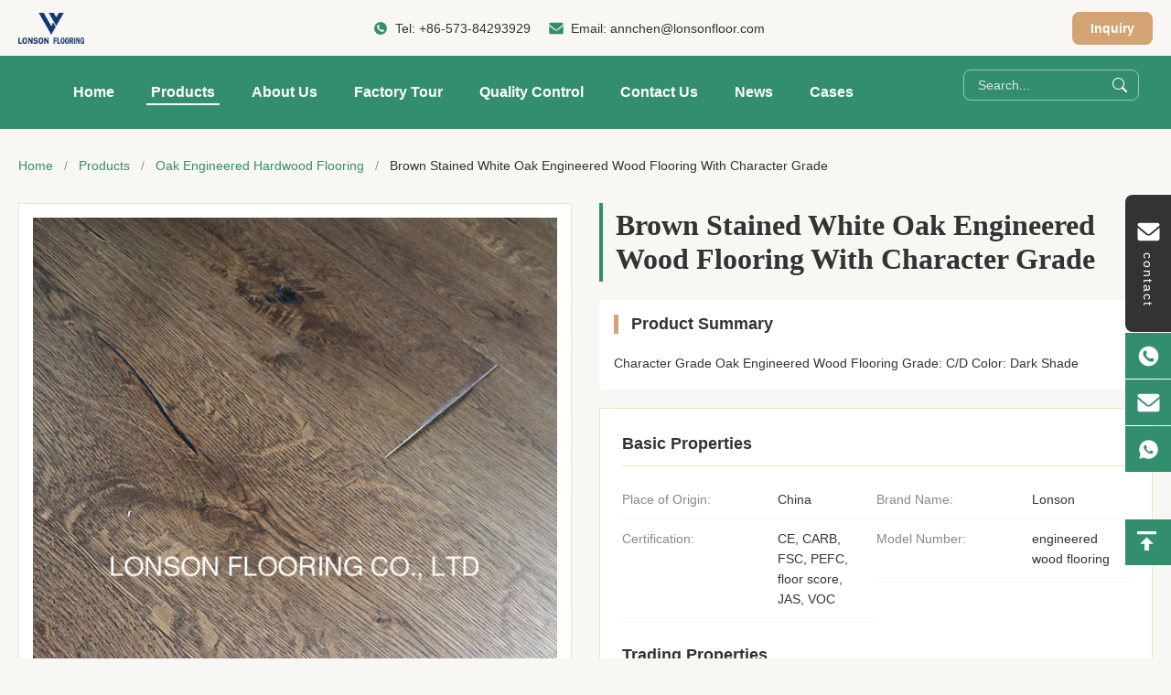

--- FILE ---
content_type: text/html
request_url: https://www.lsfloor.com/sale-9913609-brown-stained-white-oak-engineered-wood-flooring-with-character-grade.html
body_size: 34801
content:
<style type="text/css">
/*<![CDATA[*/
img.skeleton{display:block;object-fit:cover;overflow:hidden;background:linear-gradient(135deg,transparent 0,transparent 30%,rgba(255,255,255,.9) 50%,transparent 70%,transparent 100%),linear-gradient(135deg,#d0d0d0 0,#e8e8e8 25%,#f5f5f5 50%,#e8e8e8 75%,#d0d0d0 100%);background-size:200% 100%,200% 100%;background-position:-200% 0,0 0;animation:skeleton-shimmer 2.5s infinite ease-in-out}@keyframes skeleton-shimmer{0%{background-position:-200% 0,0 0}50%{background-position:0 0,0 0}100%{background-position:200% 0,0 0}}img.loaded{background:none;animation:none;display: block;}
/*]]>*/
</style>
<script type="text/javascript">
/*<![CDATA[*/
var newLazy = 1;
/*]]>*/
</script>

<!DOCTYPE html>
<html lang="en">
<head>
	<meta charset="utf-8">
	<meta http-equiv="X-UA-Compatible" content="IE=edge">
	<meta name="viewport" content="width=device-width, initial-scale=1.0">
    <title>Brown Stained White Oak Engineered Wood Flooring With Character Grade</title>
        <meta name="keywords" content="Stained White Oak Engineered Wood Flooring, Character Grade oak engineered wood flooring, Brown oak engineered wood flooring, Oak Engineered Hardwood Flooring" />
            <meta name="description" content="High quality Brown Stained White Oak Engineered Wood Flooring With Character Grade from China, China's leading product market Stained White Oak Engineered Wood Flooring product, with strict quality control Character Grade oak engineered wood flooring factories, producing high quality Brown oak engineered wood flooring Products." />
    <style>img[src$="load_icon.gif"]{object-fit:scale-down !important}.leave-message-dialog ul,.leave-message-dialog li{list-style:none}.leave-message-dialog{background-color:rgba(0,0,0,0.5);position:fixed;top:0;right:0;bottom:0;left:0;z-index:11000;font-family:Roboto !important}.leave-message-dialog input{font-family:Roboto !important}.leave-message-dialog .dialog-content-pql{min-width:600px;box-sizing:border-box;position:absolute;left:50%;top:50%;-webkit-transform:translate(-50%,-50%);-moz-transform:translate(-50%,-50%);-o-transform:translate(-50%,-50%);-ms-transform:translate(-50%,-50%);transform:translate(-50%,-50%);background-color:#fff;border-radius:4px;padding:41px 47px 34px}.leave-message-dialog .dialog-content-pql-id{min-width:716px}.leave-message-dialog .close{position:absolute;width:15px;height:15px;top:22px;right:27px;cursor:pointer}.leave-message-dialog .close:before,.leave-message-dialog .close:after{position:absolute;content:"";background-color:#707070;width:15px;height:2px;top:50%;left:0}.leave-message-dialog .close:before{transform:rotate(45deg)}.leave-message-dialog .close:after{transform:rotate(-45deg)}.leave-message-dialog .title{font-size:24px;color:#333;text-align:center;line-height:1.5;font-weight:bold}.leave-message-dialog p{margin:0}.leave-message-dialog .form{width:100%;margin-top:22px}.leave-message-dialog .form input,.leave-message-dialog .form .textarea{background-color:#f5f5f5;font-family:robot !important}.leave-message-dialog .form input,.leave-message-dialog .form textarea{display:block;width:100%;font-size:16px;border-radius:4px;border:0;outline:0;box-sizing:border-box;padding:12px 19px;line-height:20px;margin-bottom:15px;text-indent:0}.leave-message-dialog .form input{height:44px}.leave-message-dialog .form .textarea{position:relative}.leave-message-dialog .form textarea{font-size:14px;height:180px;background-color:transparent;position:relative;z-index:1}textarea::-webkit-input-placeholder{font-family:robot !important}.leave-message-dialog .form::-webkit-input-placeholder{font-size:16px;color:#999}.leave-message-dialog .form:-moz-placeholder{font-size:16px;color:#999}.leave-message-dialog .form::-moz-placeholder{font-size:16px;color:#999}.leave-message-dialog .form:-ms-input-placeholder{font-size:16px;color:#999}.leave-message-dialog .form #submitStart{margin:0 auto}.leave-message-dialog .form #submitStart:hover{filter:brightness(110%)}.dialog-content-pql-id .img{width:100%;height:200px;border-radius:2px;display:inline-block;position:relative}.dialog-content-pql-id .img img{max-width:100%;max-height:100%;position:absolute;left:50%;top:50%;transform:translate(-50%,-50%)}.dialog-content-pql-id .left{width:200px;float:left}.dialog-content-pql-id .titlep{word-wrap:break-word;display:-webkit-box;-webkit-box-orient:vertical;-webkit-line-clamp:2;overflow:hidden;line-height:20px;margin-top:10px}.dialog-content-pql-id .left ul{list-style:none;margin-top:20px}.dialog-content-pql-id .left ul li{list-style:none;margin-top:6px}.dialog-content-pql-id .left ul li span:first-child{overflow:hidden;text-overflow:ellipsis;white-space:nowrap;display:inline-block;width:100%;line-height:22px}.dialog-content-pql-id .left ul li span:last-child{overflow:hidden;text-overflow:ellipsis;white-space:nowrap;display:inline-block;width:100%;line-height:22px}.dialog-content-pql-id .right{width:400px;float:right;margin-left:20px}.dialog-content-pql-id .title{text-align:left;word-wrap:break-word;display:-webkit-box;-webkit-box-orient:vertical;-webkit-line-clamp:2;overflow:hidden}.dialog-content-pql-id input{width:100%;height:40px;margin-top:20px;border:0;outline:0;background:#f5f5f5;text-indent:16px;font-size:16px}.dialog-content-pql .btn{background:#0f75bd;width:200px;height:40px !important;border-radius:4px !important;text-align:center;line-height:40px;font-size:18px;color:#fff;margin-top:30px;cursor:pointer}.dialog-content-pql .btn:hover{filter:brightness(110%)}.dialog-content-pql-id .mr{position:absolute;width:70px;height:40px;bottom:0;left:0;line-height:40px;text-align:center;color:#757575}.dialog-content-pql-id .mr::before{position:absolute;content:"";display:block;border:5px solid #000;border-color:#000 transparent transparent transparent;top:50%;transform:translateY(-50%);right:5px;margin-top:3px}.dialog-content-pql-id .mr ul{position:absolute;width:100%;cursor:pointer;top:34px;background:#f5f5f5;box-shadow:0 3px 5px 0 rgba(0,0,0,.1);border:1px solid #ededed;display:none}.dialog-content-pql-id .mr:hover ul{display:block}.dialog-content-pql-ok .duihaook{width:80px;height:80px;margin:0 auto;margin-top:20px;margin-bottom:20px;position:relative}.dialog-content-pql-ok .duihaook::after{content:"";display:inline-block;background:#34da00;width:35px;height:12px;transform:rotate(45deg);position:absolute;left:16px;top:35px;border-radius:2px}.dialog-content-pql-ok .duihaook::before{content:"";display:inline-block;background:#a4ff94;width:50px;height:15px;transform:rotate(-45deg);position:absolute;left:32px;border-radius:2px;top:26px}.dialog-content-pql .error-pql{margin-top:-12px;margin-bottom:10px;color:red;display:none}.dialog-content-pql .icon-pql{width:20px;height:20px;display:inline-block;vertical-align:middle;background:red;border-radius:50%}.dialog-content-pql .icon-pql img{width:100%;height:100%}.dialog-content-pql-id .mr #Mr{font-size:14px}.leave-message-dialog .dialog-content-pql-id-hand .form textarea{height:190px}#dialog-content-pql-ok{min-width:460px}.dialog-content-pql-id .titlep,.dialog-content-pql-id .left ul li{font-size:16px}:root{--color-primary:#328e6e;--color-secondary:#e1eebc;--color-accent:#d4a373;--color-background:#f9f7f3;--color-text:#333;--color-surface:#fff;--color-white:#fff;--color-dark:#000;--font-family-heading:'Times New Roman',serif;--font-family-functional:'Verdana',sans-serif;--font-family-body:'Helvetica',sans-serif;--border-radius-sm:8px;--border-radius-md:12px;--shadow-sm:0 4px 12px rgba(50,142,110,0.1);--shadow-lg:0 8px 20px rgba(50,142,110,0.15)}body{font-family:var(--font-family-body);color:var(--color-text);background-color:var(--color-background);margin:0;padding:0;-webkit-font-smoothing:antialiased;-moz-osx-font-smoothing:grayscale}h1,h2,h3,h4,h5,h6{margin:0;padding:0;font-size:inherit;font-weight:inherit}ul,li{list-style:none;margin:0;padding:0}.full-header-main.is-sticky{position:fixed;top:0;left:0;width:100%;z-index:999;box-shadow:var(--shadow-sm)}.full-header-container{max-width:1400px;margin:0 auto;padding:0 20px;display:flex;align-items:center;justify-content:space-between}.full-header-top-bar{padding:8px 0;font-size:14px;color:var(--color-text)}.full-header-top-bar .full-header-container{height:45px}.full-header-contact-info{display:flex;align-items:center}.full-header-contact-info span{margin-right:20px}.full-header-contact-info a{color:var(--color-text);text-decoration:none;font-weight:normal}.full-header-contact-info a:hover{color:var(--color-primary)}.full-header-contact-info .contact-item{display:flex;align-items:center;font-size:14px;font-weight:500}.full-header-contact-info .contact-item svg{width:16px;height:16px;margin-right:8px}.full-header-top-right{display:flex;align-items:center}.full-header-lang{position:relative;cursor:pointer}.full-header-lang-current{display:flex;align-items:center;padding:6px 12px;border:1px solid var(--color-primary);border-radius:var(--border-radius-sm);color:var(--color-primary);transition:all .3s ease}.full-header-lang-current:hover{background-color:var(--color-primary);color:var(--color-white)}.full-header-lang-current:hover svg{fill:var(--color-white)}.full-header-lang-current svg{transition:fill .3s ease}.full-header-lang-current span{margin:0 5px;font-size:14px;color:#fff}.full-header-lang-arrow-down{transition:transform .3s ease}.full-header-lang.active .full-header-lang-arrow-down{transform:rotate(180deg)}.full-header-lang-dropdown{display:none;position:absolute;top:100%;right:0;background-color:var(--color-surface);border:1px solid rgba(0,0,0,0.1);border-radius:var(--border-radius-sm);box-shadow:var(--shadow-sm);list-style:none;padding:5px 0;margin:5px 0 0 0;min-width:100px;z-index:1002}.full-header-lang-dropdown.show{display:block}.full-header-lang-dropdown li a{display:block;padding:8px 15px;color:var(--color-text);text-decoration:none;font-size:14px}.full-header-lang-dropdown li a:hover{background-color:var(--color-background)}.full-header-main{padding:15px 0;background-color:var(--color-primary)}.full-header-logo img{max-height:34px;display:block}.full-header-nav-container{flex-grow:1;display:flex;justify-content:flex-start;margin-left:40px}.full-header-nav{list-style:none;margin:0;padding:0;display:flex}.full-header-nav>li{position:relative;margin:0 15px}.full-header-nav>li>a{display:block;padding:15px 5px;color:var(--color-white);text-decoration:none;font-size:16px;font-weight:bold;text-transform:capitalize;position:relative;transition:color .3s ease;white-space:nowrap}.full-header-nav>li>a:hover,.full-header-nav>li.active>a{color:var(--color-white)}.full-header-nav>li>a::after{content:'';position:absolute;bottom:10px;left:50%;transform:translateX(-50%);width:0;height:2px;background-color:var(--color-white);transition:width .3s ease}.full-header-nav>li>a:hover::after,.full-header-nav>li.active>a::after{width:100%}.full-header-nav>li>button{display:block;padding:15px 5px;color:var(--color-white);text-decoration:none;font-size:16px;font-weight:bold;text-transform:capitalize;position:relative;transition:color .3s ease;white-space:nowrap;background-color:var(--color-primary);border:0;cursor:pointer}.full-header-nav>li>button:hover,.full-header-nav>li.active>a{color:var(--color-white)}.full-header-nav>li>button::after{content:'';position:absolute;bottom:10px;left:50%;transform:translateX(-50%);width:0;height:2px;background-color:var(--color-white);transition:width .3s ease}.full-header-nav>li>button:hover::after,.full-header-nav>li.active>button::after{width:100%}.full-header-dropdown{position:absolute;top:100%;left:0;background-color:var(--color-surface);box-shadow:var(--shadow-sm);list-style:none;padding:10px 0;margin-top:10px;min-width:200px;opacity:0;visibility:hidden;transform:translateY(10px);transition:transform .3s ease .5s,opacity .3s ease .5s,visibility 0s linear .8s;border-radius:var(--border-radius-sm);z-index:1000}.full-header-nav>li:hover>.full-header-dropdown{transform:translateY(0);opacity:1;visibility:visible;transition-delay:0s}.full-header-dropdown li{position:relative}.full-header-dropdown li a{display:block;padding:10px 20px;color:var(--color-text);text-decoration:none;font-size:14px;white-space:nowrap}.full-header-dropdown li a:hover{background-color:var(--color-background);color:var(--color-primary)}.full-header-has-submenu>a{display:flex;justify-content:space-between;align-items:center}.full-header-submenu{position:absolute;top:-10px;left:100%;background-color:var(--color-surface);box-shadow:var(--shadow-sm);list-style:none;padding:10px 0;margin-left:10px;min-width:200px;opacity:0;visibility:hidden;transform:translateX(10px);transition:transform .3s ease,opacity .3s ease;border-radius:var(--border-radius-sm);z-index:1001}.full-header-dropdown li:hover>.full-header-submenu{transform:translateX(0);opacity:1;visibility:visible}.full-header-right-controls{display:flex;align-items:center}.full-header-search{margin-right:15px}.full-header-search form{display:flex;align-items:center;border:1px solid rgba(255,255,255,0.5);border-radius:var(--border-radius-sm);overflow:hidden}.full-header-search-input{border:0;outline:0;padding:8px 15px;font-size:14px;width:150px;background:transparent;color:var(--color-white);font-family:var(--font-family-functional)}.full-header-search-input::placeholder{color:rgba(255,255,255,0.8)}.full-header-search-btn{border:0;background-color:transparent;padding:8px 12px;cursor:pointer;display:flex;align-items:center;justify-content:center}.full-header-search-btn svg{transition:fill .3s ease}.full-header-search-btn:hover svg{fill:var(--color-secondary)}.full-header-inquiry-btn{display:inline-block;background-color:var(--color-accent);color:var(--color-white);padding:10px 20px;border-radius:var(--border-radius-sm);text-decoration:none;font-size:14px;font-weight:bold;transition:all .3s ease;border:0;cursor:pointer}.full-header-inquiry-btn:hover{background-color:#c59461;color:var(--color-white);transform:translateY(-2px)}.side-floating-social-bar{position:fixed;right:0;top:40%;transform:translateY(-50%);z-index:998}.side-floating-social-contact{width:50px;height:150px;background:var(--color-text);text-align:center;transition:all .5s;display:flex;align-items:center;justify-content:center;border-radius:var(--border-radius-sm) 0 0 var(--border-radius-sm)}.side-floating-social-contact a,.side-floating-social-contact i,.side-floating-social-contact span{display:block;text-decoration:none}.side-floating-social-contact i{margin:10px auto;width:1px;height:0;background:var(--color-white);transition:all .5s ease}.side-floating-social-bar .side-floating-social-icon{font-size:16px;width:25px;height:25px;margin-right:3px;font-style:normal;vertical-align:middle;margin-top:-3px;fill:var(--color-white)}.side-floating-social-contact span{color:var(--color-white);font-size:14px;writing-mode:vertical-lr;margin:0 auto;letter-spacing:2px;font-family:var(--font-family-functional)}.side-floating-social-contact:hover{background:var(--color-primary)}.side-floating-social-item{height:50px;position:absolute;transition:all .5s}.side-floating-social-item a{display:block;height:50px;font-size:0}.side-floating-social-item i,.side-floating-social-item span{display:inline-block;vertical-align:middle;height:100%}.side-floating-social-item i{width:50px;text-align:center;background:var(--color-primary);transition:all .3s;display:inline-flex;align-items:center;justify-content:center}.side-floating-social-item span{text-align:center;line-height:50px;background:var(--color-text);font-size:13px;color:var(--color-white);transition:all 1s;font-family:var(--font-family-functional)}.side-floating-social-phone{top:151px;right:-140px;width:190px}.side-floating-social-phone span{width:140px}.side-floating-social-email{right:-190px;width:240px;top:202px}.side-floating-social-email span{width:190px}.side-floating-social-whatsapp{right:-140px;width:190px;top:253px}.side-floating-social-whatsapp span{width:140px}.side-floating-social-wechat{right:-90px;width:140px;top:304px;cursor:pointer}.side-floating-social-wechat span{width:90px;font-size:14px}.side-floating-social-qrcode{width:100%;position:absolute;top:50px;left:0;display:none;z-index:99;text-align:center;background:var(--color-surface);border:1px solid #e5e5e5}.side-floating-social-qrcode img{width:110px;vertical-align:middle;border-style:none}.side-floating-social-wechat:hover .side-floating-social-qrcode{display:block}.side-floating-social-top{right:-90px;width:140px;top:355px;cursor:pointer}.side-floating-social-top span{width:90px;font-size:14px}.side-floating-social-item:hover{right:0}.side-floating-social-item:hover i{background:var(--color-primary)}:root{--section-padding:20px;--grid-gap:30px}#main-content .page-container{max-width:1400px;margin:0 auto;padding:var(--section-padding) 20px}#main-content .breadcrumb-wrapper{padding-top:30px;padding-bottom:30px}#main-content .product-top-layout{display:grid;grid-template-columns:1fr 1fr;gap:var(--grid-gap);align-items:flex-start}#main-content .product-details-layout{display:grid;grid-template-columns:2.5fr 1fr;gap:var(--grid-gap);align-items:flex-start}#main-content .product-main-content{display:flex;flex-direction:column;gap:var(--grid-gap)}#main-content .product-sidebar{position:sticky;top:125px}#main-content .grid-container{display:grid;gap:var(--grid-gap)}#main-content .grid-col-4{grid-template-columns:repeat(4,1fr)}#main-content .grid-col-3{grid-template-columns:repeat(3,1fr)}#main-content .section-title{font-family:var(--font-family-heading);font-size:36px;font-weight:700;color:var(--color-text);text-align:center;margin-bottom:40px}#main-content .product-top-right>*{margin-bottom:20px}#main-content .product-top-right>*:last-child{margin-bottom:0}.breadcrumb-component{font-size:14px;color:#666;line-height:1.5;white-space:nowrap;overflow:hidden;text-overflow:ellipsis;font-family:var(--font-family-body)}.breadcrumb-component a{color:var(--color-primary);text-decoration:none}.breadcrumb-component a:hover{text-decoration:underline}.breadcrumb-component .breadcrumb-separator{margin:0 8px;color:#999}.breadcrumb-component .breadcrumb-current{display:inline;font-size:inherit;font-weight:normal;color:var(--color-text)}.product-image-gallery-container{display:flex;flex-direction:column;font-family:var(--font-family-body);width:100%;border:1px solid var(--color-secondary);padding:15px;box-sizing:border-box;background-color:var(--color-surface)}.product-image-gallery-thumbs{display:flex;margin-top:15px;overflow-x:auto;overflow-y:hidden}.product-image-gallery-thumb-item{width:80px;height:80px;border:2px solid var(--color-secondary);margin-right:10px;cursor:pointer;position:relative;overflow:hidden;display:flex;align-items:center;justify-content:center;background-color:var(--color-background);box-sizing:border-box;flex-shrink:0}.product-image-gallery-thumb-item img{max-width:100%;max-height:100%;display:block;transition:transform .3s ease}.product-image-gallery-thumb-item:hover img{transform:scale(1.1)}.product-image-gallery-thumb-item.active{border-color:var(--color-primary)}.product-image-gallery-thumb-item .product-image-gallery-play-icon-small{position:absolute;top:50%;left:50%;transform:translate(-50%,-50%);width:30px;height:30px;background-color:rgba(0,0,0,0.5);border-radius:50%;display:flex;align-items:center;justify-content:center;pointer-events:none}.product-image-gallery-thumb-item .product-image-gallery-play-icon-small::after{content:'';display:block;width:0;height:0;border-top:8px solid transparent;border-bottom:8px solid transparent;border-left:12px solid var(--color-white);margin-left:3px}.product-image-gallery-main-view{flex:1;display:flex;align-items:center;justify-content:center;min-height:520px;background-color:var(--color-background);position:relative;overflow:hidden}.product-image-gallery-main-image{max-width:100%;max-height:100%;display:none}.product-image-gallery-video-wrapper{width:100%;height:100%;position:relative;display:none}.product-image-gallery-video-wrapper a{display:flex;align-items:center;justify-content:center;width:100%;height:100%;position:relative;text-decoration:none;background-color:var(--color-dark)}.product-image-gallery-video-wrapper .product-image-gallery-video-poster{max-width:100%;max-height:100%;object-fit:contain}.product-image-gallery-video-wrapper .product-image-gallery-play-icon-large{position:absolute;top:50%;left:50%;transform:translate(-50%,-50%);width:80px;height:80px;background-color:rgba(0,0,0,0.6);border-radius:50%;display:flex;align-items:center;justify-content:center;transition:background-color .3s;z-index:1}.product-image-gallery-video-wrapper a:hover .product-image-gallery-play-icon-large{background-color:rgba(0,0,0,0.8)}.product-image-gallery-video-wrapper .product-image-gallery-play-icon-large::after{content:'';display:block;width:0;height:0;border-top:20px solid transparent;border-bottom:20px solid transparent;border-left:30px solid var(--color-white);margin-left:5px}.product-title-main{font-size:32px;font-weight:bold;padding:6px 0;padding-left:14px;border-left:4px solid var(--color-primary);font-family:var(--font-family-heading);color:var(--color-text)}.product-summary-wrapper{padding:16px;background:var(--color-surface)}.product-summary-component{font-family:var(--font-family-functional);position:relative;padding:0 0 0 14px;margin-bottom:20px;border-left:5px solid var(--color-accent)}.product-summary-component .product-summary-title{font-size:18px;font-weight:600;color:var(--color-text);margin:0;line-height:1.2;word-break:break-word}.product-summary-rich{font-size:14px;line-height:1.8;word-wrap:break-word;font-family:var(--font-family-body);color:var(--color-text)}.product-spec-attr-container{font-family:var(--font-family-body);color:var(--color-text);line-height:1.6;border:1px solid var(--color-secondary);padding:24px;background-color:var(--color-surface)}.product-spec-attr-title{font-size:18px;font-weight:600;color:var(--color-text);margin:0 0 15px 0;padding-bottom:10px;border-bottom:1px solid var(--color-secondary);font-family:var(--font-family-functional)}.product-spec-attr-list{overflow:hidden;margin:0;padding:0;list-style:none}.product-spec-attr-item{box-sizing:border-box;float:left;width:50%;padding:10px 15px 10px 0;border-bottom:1px solid var(--color-background);font-size:14px;display:flex}.product-spec-attr-label{flex-shrink:0;width:160px;color:#888;padding-right:10px}.product-spec-attr-value{color:var(--color-text);word-break:break-word}.product-spec-attr-section{margin-bottom:25px}.product-spec-attr-section:last-child{margin-bottom:0}.inquiry-now-button-component .inquiry-now-button{display:inline-block;padding:12px 30px;background-color:var(--color-primary);color:var(--color-white);text-decoration:none;font-size:16px;font-weight:600;border-radius:var(--border-radius-sm);transition:background-color .3s ease,transform .3s ease;border:0;font-family:var(--font-family-functional);cursor:pointer}.inquiry-now-button-component .inquiry-now-button:hover{background-color:var(--color-accent);color:var(--color-white);transform:translateY(-2px)}.product-tags-container{display:flex;flex-wrap:wrap;align-items:center;gap:8px;padding-top:8px;font-family:var(--font-family-body)}.product-tags-container span{font-weight:bold}.product-tags-container a{display:inline-block;padding:3px 12px;font-size:12px;line-height:1.5;color:var(--color-text);background-color:var(--color-background);border-radius:4px;text-decoration:none;transition:all .3s ease;border:1px solid var(--color-secondary);font-weight:normal;margin:0;cursor:pointer}.product-tags-container a:hover{color:var(--color-white);background-color:var(--color-primary);border-color:var(--color-primary)}.product-description-container{box-sizing:border-box;width:100%;padding:24px;border:1px solid var(--color-secondary);background-color:var(--color-surface);font-family:var(--font-family-body)}.product-description-title{font-size:20px;font-weight:600;color:var(--color-text);padding-bottom:16px;margin-bottom:16px;border-bottom:1px solid var(--color-secondary);text-align:left;font-family:var(--font-family-functional)}.product-description-remark{font-size:14px;line-height:1.7;color:var(--color-text);word-wrap:break-word;overflow-wrap:break-word;text-align:left}.product-description-remark p{margin-bottom:1em !important}.product-description-remark img{max-width:100% !important;height:auto !important}.product-description-remark table{display:block;width:100%;max-width:100%;overflow-x:auto;border-collapse:collapse;border-spacing:0}.product-description-remark table th,.product-description-remark table td{padding:8px 12px;border:1px solid var(--color-secondary)}.product-custom-attributes-container{font-family:var(--font-family-body);border-radius:12px;padding:24px;color:var(--color-text);border:1px solid var(--color-secondary);background-color:var(--color-surface)}.product-custom-attributes-title{font-size:20px;font-weight:600;margin:0 0 16px 0;padding-bottom:16px;text-align:left;border-bottom:1px solid var(--color-secondary);font-family:var(--font-family-functional)}.product-custom-attributes-highlight{background-color:var(--color-background);padding:16px;margin-bottom:20px;font-size:14px;line-height:1.6;border-radius:12px;text-align:left}.product-custom-attributes-highlight-label{font-weight:600;color:var(--color-text)}.product-custom-attributes-highlight-value{color:#555}.product-custom-attributes-list{display:flex;flex-wrap:wrap;margin:0 -12px}.product-custom-attributes-item{box-sizing:border-box;width:50%;padding:10px 12px;font-size:14px;line-height:1.5;display:flex}.product-custom-attributes-label{color:#666;width:160px;flex-shrink:0;padding-right:10px}.product-custom-attributes-value{font-weight:600;color:var(--color-text);word-break:break-word}.product-accessories-container{padding:20px;font-family:var(--font-family-body);border:1px solid var(--color-secondary);background-color:var(--color-surface)}.product-accessories-heading{margin:0 0 20px 0;font-size:20px;font-weight:600;color:var(--color-text);font-family:var(--font-family-functional);padding-bottom:16px;border-bottom:1px solid var(--color-secondary)}.product-accessories-grid{display:flex;flex-wrap:wrap;gap:15px}.product-accessories-button{min-width:180px;text-decoration:none;color:var(--color-text);background-color:var(--color-background);border:1px solid var(--color-secondary);border-radius:8px;padding:12px 15px;transition:all .3s ease;flex-grow:1;position:relative;overflow:hidden}.product-accessories-button::after{content:'↓';position:absolute;right:15px;top:50%;transform:translateY(-50%);font-weight:bold;opacity:0;transition:opacity .3s ease}.product-accessories-button:hover{background-color:var(--color-primary);border-color:var(--color-primary);color:var(--color-white);padding-right:35px}.product-accessories-button:hover::after{opacity:1}.product-accessories-button-content{display:flex;align-items:center}.product-accessories-file-badge{background-color:var(--color-secondary);color:var(--color-primary);font-size:12px;font-weight:600;padding:3px 6px;border-radius:4px;margin-right:10px}.product-accessories-button-label{font-size:14px;font-weight:500;white-space:nowrap;overflow:hidden;text-overflow:ellipsis}.designated-contact-card-wrapper{font-family:var(--font-family-body);color:var(--color-text);width:100%;padding:24px;border:1px solid var(--color-secondary);border-radius:var(--border-radius-md);background-color:var(--color-surface);box-shadow:var(--shadow-sm);transition:transform .3s ease,box-shadow .3s ease;box-sizing:border-box}.designated-contact-card-wrapper:hover{transform:translateY(-5px);box-shadow:var(--shadow-lg)}.designated-contact-card-header{text-align:center;border-bottom:1px solid var(--color-background);padding-bottom:15px;margin-bottom:15px}.designated-contact-card-name{font-size:18px;font-weight:bold;color:var(--color-text);margin:0 0 5px 0;font-family:var(--font-family-functional)}.designated-contact-card-job{font-size:14px;color:#777;margin:0}.designated-contact-card-list{list-style:none;padding:0;margin:0 0 20px 0}.designated-contact-card-list li{font-size:14px;color:#555;margin-bottom:12px;display:flex;align-items:flex-start;position:relative}.designated-contact-card-list li .designated-contact-card-label{font-weight:600;color:var(--color-text);min-width:80px;flex-shrink:0}.designated-contact-card-list li .designated-contact-card-value{word-break:break-all}.designated-contact-card-list li a{color:var(--color-primary);text-decoration:none}.designated-contact-card-list li a:hover{text-decoration:underline}.designated-contact-card-wechat-qr-popup{display:none;position:fixed;padding:10px;background:var(--color-surface);border:1px solid #ddd;box-shadow:var(--shadow-sm);border-radius:5px;z-index:500;pointer-events:none}.designated-contact-card-wechat-qr-popup img{width:120px;height:120px;display:block}.designated-contact-card-socials{display:flex;justify-content:center;flex-wrap:wrap;gap:15px;margin-bottom:20px;padding-top:15px;border-top:1px solid var(--color-background)}.designated-contact-card-socials a{display:inline-block;font-size:14px;color:#555;text-decoration:none;transition:color .2s ease}.designated-contact-card-socials a svg{width:24px;height:24px;display:block;fill:#555;transition:fill .3s ease}.designated-contact-card-socials a:hover svg{fill:var(--color-primary)}.designated-contact-card-inquiry-btn{display:block;width:100%;padding:12px 0;background-color:var(--color-accent);color:var(--color-white);text-align:center;font-size:16px;font-weight:bold;border-radius:5px;text-decoration:none;transition:background-color .3s ease;cursor:pointer;border:0;font-family:var(--font-family-functional)}.designated-contact-card-inquiry-btn:hover{background-color:#c59461}.prod-card-item{position:relative;background:var(--color-surface);cursor:pointer;transition:all .5s;list-style:none;margin:0;padding:0;box-sizing:border-box}.prod-card-item::after{content:'';display:block;width:0;height:3px;background:var(--color-primary);position:absolute;bottom:0;left:0;transition:all .5s}.prod-card-item:hover::after{width:100%}.prod-card-layout-wrapper{display:flex;width:100%;height:100%}.prod-card-image-wrapper{width:48%;margin:20px;margin-right:10px;box-sizing:border-box;position:relative;display:flex;justify-content:center;align-items:center}.prod-card-image-cell{width:100%;position:relative}.prod-card-image-cell::before{content:"";display:block;padding-top:100%}.prod-card-image-cell a{position:absolute;top:0;left:0;width:100%;height:100%;display:flex;justify-content:center;align-items:center;text-decoration:none}.prod-card-image-cell a img{width:100%;height:100%;object-fit:cover;border:0;display:block}.prod-card-content{width:60%;padding:20px;box-sizing:border-box;display:flex;flex-direction:column;text-align:left;justify-content:center}.prod-card-name{font-family:var(--font-family-functional);font-weight:600;font-size:18px;color:var(--color-text);line-height:1.4;word-break:break-word;overflow:hidden;text-overflow:ellipsis;display:-webkit-box;-webkit-box-orient:vertical;-webkit-line-clamp:2}.prod-card-name a{text-decoration:none;color:inherit}.prod-card-name a:hover{color:var(--color-primary)}.prod-card-brief{font-family:var(--font-family-body);font-weight:400;font-size:14px;color:var(--color-text);line-height:1.6;margin-top:10px;word-break:break-word;overflow:hidden;text-overflow:ellipsis;display:-webkit-box;-webkit-box-orient:vertical;-webkit-line-clamp:2;flex-grow:1;max-height:4.8em}.prod-card-button{border:1px solid var(--color-primary);color:var(--color-primary);border-radius:19px;height:38px;line-height:36px;text-align:center;padding:0 19px;box-sizing:border-box;margin-top:15px;text-decoration:none;transition:all .3s;font-size:14px;font-family:var(--font-family-functional);align-self:flex-start;cursor:pointer}.prod-card-item:hover .prod-card-button{background:var(--color-primary);color:var(--color-white)}.inquiry-form-component-container{display:flex;width:100%;margin:20px auto;border:1px solid var(--color-secondary);background:var(--color-surface);font-family:var(--font-family-body);box-shadow:var(--shadow-sm);overflow:hidden;border-radius:8px;position:relative}.inquiry-form-component-image-wrapper{width:33.33%;flex-shrink:0;background-color:var(--color-background)}.inquiry-form-component-image-wrapper img{width:100%;height:100%;object-fit:cover;display:block}.inquiry-form-component-form-wrapper{width:66.67%;padding:30px 40px;box-sizing:border-box;z-index:1}.inquiry-form-component-form-wrapper .inquiry-form-component-heading{margin-top:0;margin-bottom:25px;font-size:24px;color:var(--color-text);font-weight:600;font-family:var(--font-family-heading)}.inquiry-form-component-row{display:flex;gap:20px}.inquiry-form-component-row .inquiry-form-component-group{flex:1}.inquiry-form-component-group{margin-bottom:20px}.inquiry-form-component-group label{display:block;margin-bottom:8px;font-size:14px;color:var(--color-text);font-weight:500}.inquiry-form-component-group input[type="text"],.inquiry-form-component-group input[type="email"],.inquiry-form-component-group input[type="tel"],.inquiry-form-component-group textarea{width:100%;padding:12px;font-size:14px;border:1px solid var(--color-secondary);border-radius:4px;box-sizing:border-box;transition:border-color .3s,box-shadow .3s;background-color:var(--color-background)}.inquiry-form-component-group input:focus,.inquiry-form-component-group textarea:focus{outline:0;border-color:var(--color-primary);box-shadow:0 0 0 2px var(--color-secondary)}.inquiry-form-component-group textarea{resize:vertical;min-height:100px}.inquiry-form-component-submit-btn{width:100%;padding:12px;font-size:16px;font-weight:bold;color:var(--color-white);background-color:var(--color-primary);border:0;border-radius:4px;cursor:pointer;transition:background-color .3s;font-family:var(--font-family-functional)}.inquiry-form-component-submit-btn:hover{background-color:var(--color-accent)}.inquiry-form-component-error{color:#d9534f;font-size:12px;display:block;height:15px;margin-top:5px}.footer-comp-body *{margin:0;padding:0}.footer-comp-div,.footer-comp-ul,.footer-comp-li,.footer-comp-h2,.footer-comp-form,.footer-comp-input,.footer-comp-button,.footer-comp-a,.footer-comp-span,.footer-comp-p{margin:0;padding:0;border:0;font-size:100%;font:inherit;vertical-align:baseline;text-decoration:none;color:inherit}.footer-comp-ul{list-style:none}.footer-comp-h2{font-weight:normal}.footer-comp-img{border:0;vertical-align:middle}#footer-comp-backstage-footArea{position:relative;width:100%;font-family:var(--font-family-body)}.footer-comp-outerContainer{background-color:var(--color-text);width:100%}.footer-comp-container{max-width:1400px;margin:0 auto;padding:40px 20px 20px;box-sizing:border-box}.footer-comp-row{display:flex;flex-wrap:wrap;margin:0 -15px}.footer-comp-col-md-4,.footer-comp-col-md-3{width:25%;padding:10px 15px;box-sizing:border-box}.footer-comp-col-md-2{width:16.6667%;padding:10px 15px;box-sizing:border-box}.footer-comp-col-md-12{width:100%}.footer-comp-sitewidget-pictureNew img{max-width:100%;height:auto;max-height:60px}.footer-comp-sitewidget-text-20250113231821 .footer-comp-sitewidget-bd{font-size:14px;color:rgba(255,255,255,0.7);line-height:1.5;text-align:left;margin-top:20px}.footer-comp-sitewidget-follow-20220916180629{margin-top:20px}.footer-comp-sitewidget-follow-20220916180629 .footer-comp-follow-a{display:inline-block;margin:0 10px 0 0}.footer-comp-sitewidget-follow-20220916180629 .footer-comp-svg-box{display:inline-flex;align-items:center;justify-content:center;padding:5px;background:rgba(255,255,255,0.1);color:var(--color-white);border-radius:50%;transition:all .3s;width:20px;height:20px}.footer-comp-sitewidget-follow-20220916180629 .footer-comp-follow-a:hover .footer-comp-svg-box{background:var(--color-primary)}.footer-comp-sitewidget-follow-20220916180629 .footer-comp-svg-box svg{width:20px;height:20px;fill:currentColor}.footer-comp-sitewidget-text-20250113232004 .footer-comp-sitewidget-bd{font-size:14px;color:rgba(255,255,255,0.7);line-height:1.5;text-align:left;margin-top:20px}.footer-comp-sitewidget-mailCollection .footer-comp-mailCollection-wrap{position:relative;margin-top:15px}.footer-comp-sitewidget-mailCollection-20200323210253 .footer-comp-mailCollection-style-default{background-color:transparent;border:1px solid rgba(255,255,255,0.3);border-radius:var(--border-radius-sm);overflow:hidden}.footer-comp-sitewidget-mailCollection-20200323210253 .footer-comp-mailInput{height:50px;line-height:50px;font-size:14px;color:var(--color-white);background-color:transparent;border:0;outline:0;text-indent:10px;width:calc(100% - 120px);font-family:var(--font-family-body)}.footer-comp-sitewidget-mailCollection-20200323210253 .footer-comp-mailInput::placeholder{color:rgba(255,255,255,0.5)}.footer-comp-sitewidget-mailCollection-20200323210253 .footer-comp-submitBtn{position:absolute;top:0;right:0;bottom:0;padding:0 24px;line-height:50px;font-size:14px;color:var(--color-white);background-color:var(--color-primary);border:0;cursor:pointer;transition:background-color .3s ease;font-family:var(--font-family-functional)}.footer-comp-sitewidget-mailCollection-20200323210253 .footer-comp-submitBtn:hover{background-color:var(--color-accent)}.footer-comp-sitewidget-quickNav-20200323211541 .footer-comp-sitewidget-hd .footer-comp-h2,.footer-comp-sitewidget-quickNav-20200323211146 .footer-comp-sitewidget-hd .footer-comp-h2,.footer-comp-sitewidget-text-20250113150010 .footer-comp-sitewidget-bd{font-size:20px;color:var(--color-white);line-height:1.5;text-align:left;margin-bottom:20px;font-family:var(--font-family-heading)}.footer-comp-sitewidget-quickNav-20200323211541 .footer-comp-sitewidget-bd .footer-comp-a,.footer-comp-sitewidget-quickNav-20200323211146 .footer-comp-sitewidget-bd .footer-comp-a{font-size:14px;color:rgba(255,255,255,0.7);line-height:2.2em;text-align:left;transition:color .3s ease}.footer-comp-sitewidget-quickNav-20200323211541 .footer-comp-sitewidget-bd .footer-comp-a:hover,.footer-comp-sitewidget-quickNav-20200323211146 .footer-comp-sitewidget-bd .footer-comp-a:hover{color:var(--color-primary)}.footer-comp-sitewidget-text-20250113145509 .footer-comp-sitewidget-bd{font-size:14px;color:rgba(255,255,255,0.7);line-height:2.2em;text-align:left}.footer-comp-sitewidget-text-20250113145509 .footer-comp-sitewidget-bd .footer-comp-a{transition:color .3s ease}.footer-comp-sitewidget-text-20250113145509 .footer-comp-sitewidget-bd .footer-comp-a:hover{color:var(--color-primary)}.footer-comp-sitewidget-text-20250113145509 .footer-comp-sitewidget-bd svg{width:1em;height:1em;fill:currentColor;vertical-align:middle;margin-right:8px}.footer-comp-sitewidget-separator-20250112154828{margin-top:20px}.footer-comp-sitewidget-separator-20250112154828 .footer-comp-separator-line{height:0;border-top:1px solid rgba(255,255,255,0.1);width:100%}.footer-comp-sitewidget-text-20200323205858 .footer-comp-sitewidget-bd{padding-top:20px;padding-bottom:15px;font-size:14px;color:rgba(255,255,255,0.6);text-align:center}.footer-comp-sitewidget-text-20200323205858 .footer-comp-sitewidget-bd .footer-comp-a{color:rgba(255,255,255,0.6);transition:color .3s ease}.footer-comp-sitewidget-text-20200323205858 .footer-comp-sitewidget-bd .footer-comp-a:hover{color:var(--color-primary);text-decoration:underline}
</style>   
				

<meta property="og:title" content="Brown Stained White Oak Engineered Wood Flooring With Character Grade" />
<meta property="og:description" content="High quality Brown Stained White Oak Engineered Wood Flooring With Character Grade from China, China's leading product market Stained White Oak Engineered Wood Flooring product, with strict quality control Character Grade oak engineered wood flooring factories, producing high quality Brown oak engineered wood flooring Products." />
<meta property="og:type" content="product" />
<meta property="og:availability" content="instock" />
<meta property="og:site_name" content="Lonson Flooring Co.,Ltd" />
<meta property="og:url" content="https://www.lsfloor.com/sale-9913609-brown-stained-white-oak-engineered-wood-flooring-with-character-grade.html" />
<meta property="og:image" content="https://www.lsfloor.com/photo/ps16380651-brown_stained_white_oak_engineered_wood_flooring_with_character_grade.jpg" />
<link rel="canonical" href="https://www.lsfloor.com/sale-9913609-brown-stained-white-oak-engineered-wood-flooring-with-character-grade.html" />
<link rel="alternate" href="https://m.lsfloor.com/sale-9913609-brown-stained-white-oak-engineered-wood-flooring-with-character-grade.html" media="only screen and (max-width: 640px)" />
<style type="text/css">
/*<![CDATA[*/
img.skeleton{display:block;object-fit:cover;overflow:hidden;background:linear-gradient(135deg,transparent 0,transparent 30%,rgba(255,255,255,.9) 50%,transparent 70%,transparent 100%),linear-gradient(135deg,#d0d0d0 0,#e8e8e8 25%,#f5f5f5 50%,#e8e8e8 75%,#d0d0d0 100%);background-size:200% 100%,200% 100%;background-position:-200% 0,0 0;animation:skeleton-shimmer 2.5s infinite ease-in-out}@keyframes skeleton-shimmer{0%{background-position:-200% 0,0 0}50%{background-position:0 0,0 0}100%{background-position:200% 0,0 0}}img.loaded{background:none;animation:none;display: block;}
/*]]>*/
</style>
<script type="text/javascript">
/*<![CDATA[*/
window.isvideotpl = 2;window.detailurl = '';
var colorUrl = '';var isShowGuide = 2;var showGuideColor = 0;var im_appid = 10003;var im_msg="Good day, what product are you looking for?";

var cta_cid = 9287;var use_defaulProductInfo = 1;var cta_pid = 9913609;var test_company = 0;var webim_domain = '';var company_type = 0;var cta_equipment = 'pc'; var setcookie = 'setwebimCookie(15207,9913609,0)'; var whatsapplink = "https://wa.me/0086 15967307600?text=Hi%2C+I%27m+interested+in+Brown+Stained+White+Oak+Engineered+Wood+Flooring+With+Character+Grade."; function insertMeta(){var str = '<meta name="mobile-web-app-capable" content="yes" /><meta name="viewport" content="width=device-width, initial-scale=1.0" />';document.head.insertAdjacentHTML('beforeend',str);} var element = document.querySelector('a.footer_webim_a[href="/webim/webim_tab.html"]');if (element) {element.parentNode.removeChild(element);}
var colorUrl = '';
var aisearch = 0;
var selfUrl = '';
window.playerReportUrl='/vod/view_count/report';
var query_string = ["Products","Detail"];
var g_tp = '';
var customtplcolor = 20053;
window.predomainsub = "";
var newLazy = 1;
/*]]>*/
</script>
</head>
<body>
<style type="text/css">.vr-asidebox {position: fixed; bottom: 290px; left: 16px; width: 160px; height: 90px; background: #eee; overflow: hidden; border: 4px solid rgba(4, 120, 237, 0.24); box-shadow: 0px 8px 16px rgba(0, 0, 0, 0.08); border-radius: 8px; display: none; z-index: 1000; } .vr-small {position: fixed; bottom: 290px; left: 16px; width: 72px; height: 90px; background: url(/images/ctm_icon_vr.png) no-repeat center; background-size: 69.5px; overflow: hidden; display: none; cursor: pointer; z-index: 1000; display: block; text-decoration: none; } .vr-group {position: relative; } .vr-animate {width: 160px; height: 90px; background: #eee; position: relative; } .js-marquee {/*margin-right: 0!important;*/ } .vr-link {position: absolute; top: 0; left: 0; width: 100%; height: 100%; display: none; } .vr-mask {position: absolute; top: 0px; left: 0px; width: 100%; height: 100%; display: block; background: #000; opacity: 0.4; } .vr-jump {position: absolute; top: 0px; left: 0px; width: 100%; height: 100%; display: block; background: url(/images/ctm_icon_see.png) no-repeat center center; background-size: 34px; font-size: 0; } .vr-close {position: absolute; top: 50%; right: 0px; width: 16px; height: 20px; display: block; transform: translate(0, -50%); background: rgba(255, 255, 255, 0.6); border-radius: 4px 0px 0px 4px; cursor: pointer; } .vr-close i {position: absolute; top: 0px; left: 0px; width: 100%; height: 100%; display: block; background: url(/images/ctm_icon_left.png) no-repeat center center; background-size: 16px; } .vr-group:hover .vr-link {display: block; } .vr-logo {position: absolute; top: 4px; left: 4px; width: 50px; height: 14px; background: url(/images/ctm_icon_vrshow.png) no-repeat; background-size: 48px; }
</style>

<div data-content="content">

        
        
        
        
        
        <section id="header-content">
    <div id="page_header">
        <div class="full-header-top-bar">
            <div class="full-header-container">
                <div class="full-header-logo">
                    <a href="/" title="Lonson Flooring Co.,Ltd">
                        <img src="/logo.gif" alt="Lonson Flooring Co.,Ltd">
                    </a>
                </div>
                <div class="full-header-contact-info">
                                        <span class="contact-item">
                        <svg viewBox="0 0 44 44" xmlns="http://www.w3.org/2000/svg" xmlns:xlink="http://www.w3.org/1999/xlink" width="16" height="16" fill="none">
	<path id="矢量 2018" d="M22 3C11.55 3 3 11.55 3 22C3 32.45 11.55 41 22 41C32.45 41 41 32.45 41 22C41 11.55 32.45 3 22 3ZM16.6167 26.75C6.16667 15.9833 14.0833 8.06667 18.0417 12.6583C20.2583 15.1917 17.4083 16.9333 17.25 18.8333C16.9333 20.8917 18.675 22.6333 20.2583 24.2167C21.525 25.6417 23.1083 26.4333 25.0083 26.5917C27.7 26.275 29.4417 24.375 31.6583 26.75C35.6167 30.8667 26.9083 37.675 16.6167 26.75Z" fill="var(--color-primary)" fill-rule="nonzero" />
</svg>
                        Tel:&nbsp;<a href="tel:+86-573-84293929">+86-573-84293929</a>
                    </span>
                                                            <span class="contact-item">
                        <svg viewBox="0 0 44 44" xmlns="http://www.w3.org/2000/svg" xmlns:xlink="http://www.w3.org/1999/xlink" width="16" height="16" fill="none">
	<path id="矢量 2010" d="M43 14.2128L43 35.3571C43 35.4765 42.994 35.5955 42.9822 35.7142C42.9703 35.8329 42.9525 35.9508 42.9288 36.0678C42.9051 36.1848 42.8757 36.3004 42.8404 36.4146C42.8052 36.5288 42.7644 36.641 42.7179 36.7512C42.6715 36.8614 42.6196 36.9691 42.5624 37.0744C42.5052 37.1796 42.4429 37.2818 42.3754 37.381C42.308 37.4802 42.2358 37.5759 42.1588 37.6681C42.0818 37.7604 42.0004 37.8487 41.9146 37.933C41.8288 38.0174 41.7389 38.0974 41.6451 38.1731C41.5513 38.2488 41.4539 38.3198 41.353 38.3861C41.2521 38.4523 41.1481 38.5136 41.0411 38.5699C40.934 38.6261 40.8244 38.677 40.7123 38.7227C40.6002 38.7684 40.486 38.8085 40.3699 38.8431C40.2537 38.8778 40.1361 38.9067 40.0171 38.93C39.8981 38.9533 39.7781 38.9708 39.6574 38.9825C39.5366 38.9942 39.4155 39 39.2941 39L4.70589 39C4.58452 39 4.46344 38.9942 4.34265 38.9825C4.22186 38.9708 4.10195 38.9533 3.98291 38.93C3.86387 38.9067 3.74628 38.8778 3.63013 38.8431C3.51398 38.8085 3.39984 38.7684 3.28771 38.7227C3.17558 38.677 3.06599 38.6261 2.95895 38.5699C2.85191 38.5136 2.74793 38.4523 2.64701 38.3861C2.5461 38.3198 2.44873 38.2488 2.3549 38.1731C2.26108 38.0974 2.17126 38.0174 2.08544 37.933C1.99961 37.8487 1.9182 37.7604 1.84121 37.6681C1.76421 37.5759 1.69199 37.4802 1.62456 37.381C1.55713 37.2818 1.49481 37.1796 1.43759 37.0744C1.38038 36.9691 1.32855 36.8614 1.2821 36.7512C1.23566 36.641 1.19482 36.5288 1.15958 36.4146C1.12435 36.3004 1.09489 36.1848 1.07122 36.0678C1.04754 35.9508 1.02975 35.8329 1.01785 35.7142C1.00596 35.5955 1.00001 35.4765 1.00001 35.3571L1.00001 14.2128L16.4078 27.0539C16.6012 27.215 16.8014 27.3676 17.0085 27.5114C17.2155 27.6553 17.4286 27.79 17.6477 27.9154C17.8667 28.0409 18.091 28.1566 18.3205 28.2627C18.5499 28.3687 18.7836 28.4647 19.0217 28.5505C19.2597 28.6364 19.5011 28.7118 19.7459 28.7767C19.9907 28.8417 20.2379 28.896 20.4875 28.9396C20.7372 28.9832 20.9883 29.0159 21.2408 29.0378C21.4934 29.0597 21.7465 29.0706 22 29.0706C22.2535 29.0706 22.5066 29.0597 22.7592 29.0378C23.0117 29.0159 23.2628 28.9832 23.5125 28.9396C23.7621 28.896 24.0093 28.8417 24.2541 28.7767C24.4989 28.7118 24.7403 28.6364 24.9783 28.5505C25.2164 28.4647 25.4501 28.3687 25.6795 28.2627C25.909 28.1566 26.1333 28.0409 26.3524 27.9154C26.5714 27.79 26.7845 27.6553 26.9915 27.5114C27.1986 27.3676 27.3988 27.215 27.5922 27.0539L43 14.2128ZM39.2941 5C39.7494 5.0005 40.19 5.07983 40.6159 5.238C41.234 5.46941 41.7512 5.83775 42.1674 6.343C42.3901 6.6113 42.5705 6.90475 42.7085 7.22336C42.8691 7.59736 42.9679 8.00293 42.9926 8.42914L43 8.64286L43 9.85714L24.4051 25.4486C24.2463 25.5818 24.0772 25.7009 23.8979 25.806C23.7185 25.9111 23.5315 26.0007 23.3368 26.0747C23.142 26.1487 22.9423 26.2062 22.7377 26.247C22.5331 26.2879 22.3265 26.3115 22.1178 26.3181C21.9091 26.3246 21.7014 26.3138 21.4945 26.2858C21.2877 26.2578 21.0847 26.213 20.8856 26.1513C20.6865 26.0895 20.494 26.0118 20.3083 25.9181C20.1225 25.8244 19.9461 25.7161 19.7789 25.5931L19.5949 25.4474L1.00001 9.85714L1.00001 8.64286C0.999254 8.30572 1.04538 7.97489 1.13837 7.65038C1.23137 7.32587 1.36771 7.02003 1.54738 6.73285C1.72705 6.44568 1.94322 6.1881 2.19589 5.96012C2.44856 5.73214 2.72811 5.54243 3.03454 5.391C3.55998 5.12985 4.1171 4.99952 4.70589 5L39.2941 5L39.2941 5Z" fill="var(--color-primary)" fill-rule="nonzero" />
</svg>
                        Email:&nbsp;<a href="mailto:annchen@lonsonfloor.com">annchen@lonsonfloor.com</a>
                    </span>
                                    </div>
                <div class="full-header-top-right">
                    <div class="full-header-inquiry">
                        <button type="button" class="full-header-inquiry-btn"  onclick='showIMDialog(0)' >
                        Inquiry
                        </button>
                    </div>
                </div>
            </div>
        </div>

        <header class="full-header-main">
            <div class="full-header-container">
                <nav class="full-header-nav-container">
                    
                                        <ul id="header_nav_list" class="full-header-nav">
                                                                        <li data-nav-id="headHome" class="">
                            <a href="/" title="Home" >
                            Home
                            </a>
                                                    </li>
                                                                                                <li data-nav-id="productLi" class="full-header-has-dropdown">
                            <a href="/products.html" title="Products" >
                            Products
                            </a>
                                                        <ul class="full-header-dropdown">
                                                                <li class="">
                                    <a href="/supplier-4791117-oak-engineered-hardwood-flooring" title="Quality Oak Engineered Hardwood Flooring factory">Oak Engineered Hardwood Flooring</a>
                                                                    </li>
                                                                <li class="">
                                    <a href="/supplier-4791118-oak-herringbone-parquet-flooring" title="Quality Oak Herringbone Parquet Flooring factory">Oak Herringbone Parquet Flooring</a>
                                                                    </li>
                                                                <li class="">
                                    <a href="/supplier-4791119-oak-chevron-parquet-flooring" title="Quality Oak Chevron Parquet Flooring factory">Oak Chevron Parquet Flooring</a>
                                                                    </li>
                                                                <li class="">
                                    <a href="/supplier-4791120-engineered-wood-flooring" title="Quality Engineered Wood Flooring factory">Engineered Wood Flooring</a>
                                                                    </li>
                                                                <li class="">
                                    <a href="/supplier-4791121-herringbone-parquet-flooring" title="Quality Herringbone Parquet Flooring factory">Herringbone Parquet Flooring</a>
                                                                    </li>
                                                                <li class="">
                                    <a href="/supplier-4791122-chevron-parquet-flooring" title="Quality Chevron Parquet Flooring factory">Chevron Parquet Flooring</a>
                                                                    </li>
                                                                <li class="">
                                    <a href="/supplier-4791123-versailles-panels-flooring" title="Quality Versailles Panels Flooring factory">Versailles Panels Flooring</a>
                                                                    </li>
                                                                <li class="">
                                    <a href="/supplier-4791124-geometric-parquet-flooring" title="Quality Geometric Parquet Flooring factory">Geometric Parquet Flooring</a>
                                                                    </li>
                                                                <li class="">
                                    <a href="/supplier-4791125-oversized-engineered-wood-flooring" title="Quality Oversized Engineered Wood Flooring factory">Oversized Engineered Wood Flooring</a>
                                                                    </li>
                                                                <li class="">
                                    <a href="/supplier-236322-flooring-accessories" title="Quality Flooring Accessories factory">Flooring Accessories</a>
                                                                    </li>
                                                                <li class="">
                                    <a href="/supplier-170961-vinyl-pvc-flooring" title="Quality Vinyl PVC Flooring factory">Vinyl PVC Flooring</a>
                                                                    </li>
                                                                <li class="">
                                    <a href="/supplier-4793157-solid-hardwood-flooring" title="Quality Solid Hardwood Flooring factory">Solid Hardwood Flooring</a>
                                                                    </li>
                                                            </ul>
                                                    </li>
                                                                                                <li data-nav-id="headAboutUs" class="">
                            <a href="/aboutus.html" title="About Us" >
                            About Us
                            </a>
                                                    </li>
                                                                                                <li data-nav-id="headFactorytour" class="">
                            <a href="/factory.html" title="Factory Tour" >
                            Factory Tour
                            </a>
                                                    </li>
                                                                                                <li data-nav-id="headQualityControl" class="">
                            <a href="/quality.html" title="Quality Control" >
                            Quality Control
                            </a>
                                                    </li>
                                                                                                <li data-nav-id="headContactUs" class="">
                            <a href="/contactus.html" title="contact" >
                            Contact Us
                            </a>
                                                    </li>
                                                                                                <li data-nav-id="headNewsList" class="">
                            <a href="/news.html" title="News" >
                            News
                            </a>
                                                    </li>
                                                                                                <li data-nav-id="headCasesList" class="">
                            <a href="/cases.html" title="Cases" >
                            Cases
                            </a>
                                                    </li>
                                                                                            </ul>
                                    </nav>

                <div class="full-header-right-controls">
                    <div class="full-header-search">
                        <form id="header_search_form" method="post" onsubmit="return jsWidgetSearch(this,'');">
                            <input type="text" name="keyword" class="full-header-search-input" placeholder="Search...">
                            <button type="submit" class="full-header-search-btn" aria-label="Search">
                                <svg xmlns="http://www.w3.org/2000/svg" width="16" height="16" fill="var(--color-white)" viewBox="0 0 16 16">
                                    <path d="M11.742 10.344a6.5 6.5 0 1 0-1.397 1.398h-.001c.03.04.062.078.098.115l3.85 3.85a1 1 0 0 0 1.415-1.414l-3.85-3.85a1.007 1.007 0 0 0-.115-.1zM12 6.5a5.5 5.5 0 1 1-11 0 5.5 5.5 0 0 1 11 0z"/>
                                </svg>
                            </button>
                        </form>
                    </div>
                                    </div>
            </div>
        </header>
    </div>
    
        
        <div id="side_social_bar" class="side-floating-social-bar">
        <div class="side-floating-social-contact">
            <a href="/contact.html">
                <svg viewBox="0 0 44 44" xmlns="http://www.w3.org/2000/svg" xmlns:xlink="http://www.w3.org/1999/xlink" width="25" height="25" fill="none">
	<path id="矢量 2010" d="M43 14.2128L43 35.3571C43 35.4765 42.994 35.5955 42.9822 35.7142C42.9703 35.8329 42.9525 35.9508 42.9288 36.0678C42.9051 36.1848 42.8757 36.3004 42.8404 36.4146C42.8052 36.5288 42.7644 36.641 42.7179 36.7512C42.6715 36.8614 42.6196 36.9691 42.5624 37.0744C42.5052 37.1796 42.4429 37.2818 42.3754 37.381C42.308 37.4802 42.2358 37.5759 42.1588 37.6681C42.0818 37.7604 42.0004 37.8487 41.9146 37.933C41.8288 38.0174 41.7389 38.0974 41.6451 38.1731C41.5513 38.2488 41.4539 38.3198 41.353 38.3861C41.2521 38.4523 41.1481 38.5136 41.0411 38.5699C40.934 38.6261 40.8244 38.677 40.7123 38.7227C40.6002 38.7684 40.486 38.8085 40.3699 38.8431C40.2537 38.8778 40.1361 38.9067 40.0171 38.93C39.8981 38.9533 39.7781 38.9708 39.6574 38.9825C39.5366 38.9942 39.4155 39 39.2941 39L4.70589 39C4.58452 39 4.46344 38.9942 4.34265 38.9825C4.22186 38.9708 4.10195 38.9533 3.98291 38.93C3.86387 38.9067 3.74628 38.8778 3.63013 38.8431C3.51398 38.8085 3.39984 38.7684 3.28771 38.7227C3.17558 38.677 3.06599 38.6261 2.95895 38.5699C2.85191 38.5136 2.74793 38.4523 2.64701 38.3861C2.5461 38.3198 2.44873 38.2488 2.3549 38.1731C2.26108 38.0974 2.17126 38.0174 2.08544 37.933C1.99961 37.8487 1.9182 37.7604 1.84121 37.6681C1.76421 37.5759 1.69199 37.4802 1.62456 37.381C1.55713 37.2818 1.49481 37.1796 1.43759 37.0744C1.38038 36.9691 1.32855 36.8614 1.2821 36.7512C1.23566 36.641 1.19482 36.5288 1.15958 36.4146C1.12435 36.3004 1.09489 36.1848 1.07122 36.0678C1.04754 35.9508 1.02975 35.8329 1.01785 35.7142C1.00596 35.5955 1.00001 35.4765 1.00001 35.3571L1.00001 14.2128L16.4078 27.0539C16.6012 27.215 16.8014 27.3676 17.0085 27.5114C17.2155 27.6553 17.4286 27.79 17.6477 27.9154C17.8667 28.0409 18.091 28.1566 18.3205 28.2627C18.5499 28.3687 18.7836 28.4647 19.0217 28.5505C19.2597 28.6364 19.5011 28.7118 19.7459 28.7767C19.9907 28.8417 20.2379 28.896 20.4875 28.9396C20.7372 28.9832 20.9883 29.0159 21.2408 29.0378C21.4934 29.0597 21.7465 29.0706 22 29.0706C22.2535 29.0706 22.5066 29.0597 22.7592 29.0378C23.0117 29.0159 23.2628 28.9832 23.5125 28.9396C23.7621 28.896 24.0093 28.8417 24.2541 28.7767C24.4989 28.7118 24.7403 28.6364 24.9783 28.5505C25.2164 28.4647 25.4501 28.3687 25.6795 28.2627C25.909 28.1566 26.1333 28.0409 26.3524 27.9154C26.5714 27.79 26.7845 27.6553 26.9915 27.5114C27.1986 27.3676 27.3988 27.215 27.5922 27.0539L43 14.2128ZM39.2941 5C39.7494 5.0005 40.19 5.07983 40.6159 5.238C41.234 5.46941 41.7512 5.83775 42.1674 6.343C42.3901 6.6113 42.5705 6.90475 42.7085 7.22336C42.8691 7.59736 42.9679 8.00293 42.9926 8.42914L43 8.64286L43 9.85714L24.4051 25.4486C24.2463 25.5818 24.0772 25.7009 23.8979 25.806C23.7185 25.9111 23.5315 26.0007 23.3368 26.0747C23.142 26.1487 22.9423 26.2062 22.7377 26.247C22.5331 26.2879 22.3265 26.3115 22.1178 26.3181C21.9091 26.3246 21.7014 26.3138 21.4945 26.2858C21.2877 26.2578 21.0847 26.213 20.8856 26.1513C20.6865 26.0895 20.494 26.0118 20.3083 25.9181C20.1225 25.8244 19.9461 25.7161 19.7789 25.5931L19.5949 25.4474L1.00001 9.85714L1.00001 8.64286C0.999254 8.30572 1.04538 7.97489 1.13837 7.65038C1.23137 7.32587 1.36771 7.02003 1.54738 6.73285C1.72705 6.44568 1.94322 6.1881 2.19589 5.96012C2.44856 5.73214 2.72811 5.54243 3.03454 5.391C3.55998 5.12985 4.1171 4.99952 4.70589 5L39.2941 5L39.2941 5Z" fill="var(--color-white)" fill-rule="nonzero" />
</svg>
                <i></i>
                <span>contact</span>
            </a>
        </div>
                <div class="side-floating-social-item side-floating-social-phone">
            <a href="tel:008615967307600">
                <i><svg viewBox="0 0 44 44" xmlns="http://www.w3.org/2000/svg" xmlns:xlink="http://www.w3.org/1999/xlink" width="25" height="25" fill="none">
	<path id="矢量 2018" d="M22 3C11.55 3 3 11.55 3 22C3 32.45 11.55 41 22 41C32.45 41 41 32.45 41 22C41 11.55 32.45 3 22 3ZM16.6167 26.75C6.16667 15.9833 14.0833 8.06667 18.0417 12.6583C20.2583 15.1917 17.4083 16.9333 17.25 18.8333C16.9333 20.8917 18.675 22.6333 20.2583 24.2167C21.525 25.6417 23.1083 26.4333 25.0083 26.5917C27.7 26.275 29.4417 24.375 31.6583 26.75C35.6167 30.8667 26.9083 37.675 16.6167 26.75Z" fill="var(--color-white)" fill-rule="nonzero" />
</svg></i>
                <span>008615967307600</span>
            </a>
        </div>
                        <div class="side-floating-social-item side-floating-social-email">
            <a href="mailto:annchen@lonsonfloor.com">
                <i><svg viewBox="0 0 44 44" xmlns="http://www.w3.org/2000/svg" xmlns:xlink="http://www.w3.org/1999/xlink" width="25" height="25" fill="none">
	<path id="矢量 2010" d="M43 14.2128L43 35.3571C43 35.4765 42.994 35.5955 42.9822 35.7142C42.9703 35.8329 42.9525 35.9508 42.9288 36.0678C42.9051 36.1848 42.8757 36.3004 42.8404 36.4146C42.8052 36.5288 42.7644 36.641 42.7179 36.7512C42.6715 36.8614 42.6196 36.9691 42.5624 37.0744C42.5052 37.1796 42.4429 37.2818 42.3754 37.381C42.308 37.4802 42.2358 37.5759 42.1588 37.6681C42.0818 37.7604 42.0004 37.8487 41.9146 37.933C41.8288 38.0174 41.7389 38.0974 41.6451 38.1731C41.5513 38.2488 41.4539 38.3198 41.353 38.3861C41.2521 38.4523 41.1481 38.5136 41.0411 38.5699C40.934 38.6261 40.8244 38.677 40.7123 38.7227C40.6002 38.7684 40.486 38.8085 40.3699 38.8431C40.2537 38.8778 40.1361 38.9067 40.0171 38.93C39.8981 38.9533 39.7781 38.9708 39.6574 38.9825C39.5366 38.9942 39.4155 39 39.2941 39L4.70589 39C4.58452 39 4.46344 38.9942 4.34265 38.9825C4.22186 38.9708 4.10195 38.9533 3.98291 38.93C3.86387 38.9067 3.74628 38.8778 3.63013 38.8431C3.51398 38.8085 3.39984 38.7684 3.28771 38.7227C3.17558 38.677 3.06599 38.6261 2.95895 38.5699C2.85191 38.5136 2.74793 38.4523 2.64701 38.3861C2.5461 38.3198 2.44873 38.2488 2.3549 38.1731C2.26108 38.0974 2.17126 38.0174 2.08544 37.933C1.99961 37.8487 1.9182 37.7604 1.84121 37.6681C1.76421 37.5759 1.69199 37.4802 1.62456 37.381C1.55713 37.2818 1.49481 37.1796 1.43759 37.0744C1.38038 36.9691 1.32855 36.8614 1.2821 36.7512C1.23566 36.641 1.19482 36.5288 1.15958 36.4146C1.12435 36.3004 1.09489 36.1848 1.07122 36.0678C1.04754 35.9508 1.02975 35.8329 1.01785 35.7142C1.00596 35.5955 1.00001 35.4765 1.00001 35.3571L1.00001 14.2128L16.4078 27.0539C16.6012 27.215 16.8014 27.3676 17.0085 27.5114C17.2155 27.6553 17.4286 27.79 17.6477 27.9154C17.8667 28.0409 18.091 28.1566 18.3205 28.2627C18.5499 28.3687 18.7836 28.4647 19.0217 28.5505C19.2597 28.6364 19.5011 28.7118 19.7459 28.7767C19.9907 28.8417 20.2379 28.896 20.4875 28.9396C20.7372 28.9832 20.9883 29.0159 21.2408 29.0378C21.4934 29.0597 21.7465 29.0706 22 29.0706C22.2535 29.0706 22.5066 29.0597 22.7592 29.0378C23.0117 29.0159 23.2628 28.9832 23.5125 28.9396C23.7621 28.896 24.0093 28.8417 24.2541 28.7767C24.4989 28.7118 24.7403 28.6364 24.9783 28.5505C25.2164 28.4647 25.4501 28.3687 25.6795 28.2627C25.909 28.1566 26.1333 28.0409 26.3524 27.9154C26.5714 27.79 26.7845 27.6553 26.9915 27.5114C27.1986 27.3676 27.3988 27.215 27.5922 27.0539L43 14.2128ZM39.2941 5C39.7494 5.0005 40.19 5.07983 40.6159 5.238C41.234 5.46941 41.7512 5.83775 42.1674 6.343C42.3901 6.6113 42.5705 6.90475 42.7085 7.22336C42.8691 7.59736 42.9679 8.00293 42.9926 8.42914L43 8.64286L43 9.85714L24.4051 25.4486C24.2463 25.5818 24.0772 25.7009 23.8979 25.806C23.7185 25.9111 23.5315 26.0007 23.3368 26.0747C23.142 26.1487 22.9423 26.2062 22.7377 26.247C22.5331 26.2879 22.3265 26.3115 22.1178 26.3181C21.9091 26.3246 21.7014 26.3138 21.4945 26.2858C21.2877 26.2578 21.0847 26.213 20.8856 26.1513C20.6865 26.0895 20.494 26.0118 20.3083 25.9181C20.1225 25.8244 19.9461 25.7161 19.7789 25.5931L19.5949 25.4474L1.00001 9.85714L1.00001 8.64286C0.999254 8.30572 1.04538 7.97489 1.13837 7.65038C1.23137 7.32587 1.36771 7.02003 1.54738 6.73285C1.72705 6.44568 1.94322 6.1881 2.19589 5.96012C2.44856 5.73214 2.72811 5.54243 3.03454 5.391C3.55998 5.12985 4.1171 4.99952 4.70589 5L39.2941 5L39.2941 5Z" fill="var(--color-white)" fill-rule="nonzero" />
</svg></i>
                <span>annchen@lonsonfloor.com</span>
            </a>
        </div>
                        <div class="side-floating-social-item side-floating-social-whatsapp">
            <a href="https://api.whatsapp.com/send?phone=008615967307600">
                <i><svg viewBox="0 0 44 44" xmlns="http://www.w3.org/2000/svg" xmlns:xlink="http://www.w3.org/1999/xlink" width="25" height="25" fill="none">
	<path id="矢量 2017" d="M4.00722 40L6.44082 31.0576C6.0417 30.3734 5.68949 29.6658 5.38421 28.9349C5.07892 28.204 4.82323 27.4562 4.61713 26.6914C4.41103 25.9265 4.25633 25.1515 4.15303 24.3661C4.04972 23.5808 3.99872 22.7921 4.00002 22C4.00002 12.0586 12.0586 4 22 4C31.9414 4 40 12.0586 40 22C40 31.9414 31.9414 40 22 40C21.2083 40.0013 20.4199 39.9503 19.6349 39.847C18.8499 39.7438 18.0751 39.5892 17.3106 39.3833C16.5461 39.1773 15.7986 38.9218 15.0679 38.6168C14.3373 38.3117 13.63 37.9598 12.946 37.561L4.00722 40ZM15.5038 13.5544C15.269 13.569 15.0464 13.629 14.836 13.7344C14.6397 13.8455 14.4633 13.9823 14.3068 14.1448C14.0908 14.3482 13.9684 14.5246 13.837 14.6956C13.5044 15.1285 13.251 15.6036 13.0768 16.121C12.9025 16.6384 12.817 17.1701 12.82 17.716C12.8236 18.598 13.054 19.4566 13.414 20.2594C14.1502 21.883 15.3616 23.602 16.9618 25.195C17.347 25.5784 17.7232 25.9636 18.1282 26.3218C19.1213 27.1961 20.2016 27.9443 21.3693 28.5665C22.537 29.1887 23.7606 29.668 25.0402 30.0046L26.0644 30.1612C26.3974 30.1792 26.7304 30.154 27.0652 30.1378C27.5958 30.1104 28.0956 29.9718 28.5646 29.722C28.8004 29.6005 29.0302 29.4685 29.254 29.326C29.254 29.326 29.3314 29.2756 29.479 29.164C29.722 28.984 29.8714 28.8562 30.073 28.6456C30.2224 28.4908 30.352 28.309 30.451 28.102C30.5914 27.8086 30.7318 27.2488 30.7894 26.7826C30.8326 26.4262 30.82 26.2318 30.8146 26.1112C30.8074 25.9186 30.6472 25.7188 30.4726 25.6342L29.425 25.1644C29.425 25.1644 27.859 24.4822 26.9032 24.0466C26.8016 24.0023 26.6954 23.9777 26.5846 23.9728C26.46 23.96 26.3384 23.9735 26.2197 24.0134C26.1009 24.0533 25.9958 24.116 25.9042 24.2014L25.9042 24.1978C25.8952 24.1978 25.7746 24.3004 24.4732 25.8772C24.4359 25.9274 24.392 25.971 24.3417 26.0081C24.2913 26.0453 24.2366 26.0743 24.1777 26.0951C24.1187 26.1159 24.0579 26.1277 23.9954 26.1305C23.9329 26.1332 23.8714 26.1268 23.8108 26.1112C23.6934 26.0798 23.5788 26.0402 23.467 25.9924C23.2438 25.8988 23.1664 25.8628 23.0134 25.7962L23.0044 25.7926C21.9684 25.3402 21.0264 24.7402 20.1784 23.9926C19.9516 23.7946 19.741 23.5786 19.525 23.3698C18.8139 22.6887 18.2019 21.9279 17.689 21.0874L17.5828 20.9164C17.5062 20.801 17.445 20.678 17.3992 20.5474C17.3308 20.2828 17.509 20.0704 17.509 20.0704C17.509 20.0704 17.9464 19.5916 18.1498 19.3324C18.3193 19.1168 18.4771 18.893 18.6232 18.661C18.8356 18.319 18.9022 17.968 18.7906 17.6962C18.2866 16.465 17.7646 15.2392 17.2282 14.0224C17.122 13.7812 16.807 13.6084 16.5208 13.5742C16.4236 13.5634 16.3264 13.5526 16.2292 13.5454C15.9873 13.5334 15.7455 13.5358 15.5038 13.5526L15.5038 13.5544Z" fill="var(--color-white)" fill-rule="nonzero" />
</svg></i>
                <span>008615967307600</span>
            </a>
        </div>
                        <div class="side-floating-social-item side-floating-social-top">
            <a id="side-floating-social-scroll-top">
                <i><svg t="1661820370831" class="side-floating-social-icon" viewBox="0 0 1024 1024" version="1.1" xmlns="http://www.w3.org/2000/svg"><path d="M512 341.333333l-298.666667 298.666667h192v298.666667h213.333334v-298.666667h192L512 341.333333zM85.333333 85.333333h853.333334v128H85.333333V85.333333z"></path></svg></i>
                <span>TOP</span>
            </a>
        </div>
    </div>
</section>
         <section id="main-content">
    <div class="page-container breadcrumb-wrapper">
        
                <div class="breadcrumb-component">
                                                                        <a href="/" title="Home">Home</a>
                                        <span class="breadcrumb-separator">/</span>
                                                                                        <a href="/products.html" title="Products">Products</a>
                                        <span class="breadcrumb-separator">/</span>
                                                                                        <a href="/supplier-4791117-oak-engineered-hardwood-flooring" title="Oak Engineered Hardwood Flooring">Oak Engineered Hardwood Flooring</a>
                                        <span class="breadcrumb-separator">/</span>
                                                                <span class="breadcrumb-current">Brown Stained White Oak Engineered Wood Flooring With Character Grade</span>
                                    </div>
            </div>
    <div class="page-container" style="padding-top:0;">
        <div class="product-top-layout">
            <div class="product-top-left">
                <div class="product-image-gallery-container">
                    <div class="product-image-gallery-main-view">
                                                <img loading="lazy" class="product-image-gallery-main-image skeleton lazy" src="/images/lazy_load.png" data-original="" alt="Quality Brown Stained White Oak Engineered Wood Flooring With Character Grade factory">
                    </div>
                    <div class="product-image-gallery-thumbs">
                                                                            <div class="product-image-gallery-thumb-item" data-type="image" data-large-src="/photo/pl16380651-brown_stained_white_oak_engineered_wood_flooring_with_character_grade.jpg">
                                <img src="/photo/pt16380651-brown_stained_white_oak_engineered_wood_flooring_with_character_grade.jpg" alt="Quality Brown Stained White Oak Engineered Wood Flooring With Character Grade factory">
                            </div>
                                                    <div class="product-image-gallery-thumb-item" data-type="image" data-large-src="/photo/pl16380652-brown_stained_white_oak_engineered_wood_flooring_with_character_grade.jpg">
                                <img src="/photo/pt16380652-brown_stained_white_oak_engineered_wood_flooring_with_character_grade.jpg" alt="Quality Brown Stained White Oak Engineered Wood Flooring With Character Grade factory">
                            </div>
                                                    <div class="product-image-gallery-thumb-item" data-type="image" data-large-src="/photo/pl16380648-brown_stained_white_oak_engineered_wood_flooring_with_character_grade.jpg">
                                <img src="/photo/pt16380648-brown_stained_white_oak_engineered_wood_flooring_with_character_grade.jpg" alt="Quality Brown Stained White Oak Engineered Wood Flooring With Character Grade factory">
                            </div>
                                                    <div class="product-image-gallery-thumb-item" data-type="image" data-large-src="/photo/pl16380650-brown_stained_white_oak_engineered_wood_flooring_with_character_grade.jpg">
                                <img src="/photo/pt16380650-brown_stained_white_oak_engineered_wood_flooring_with_character_grade.jpg" alt="Quality Brown Stained White Oak Engineered Wood Flooring With Character Grade factory">
                            </div>
                                                    <div class="product-image-gallery-thumb-item" data-type="image" data-large-src="/photo/pl16380649-brown_stained_white_oak_engineered_wood_flooring_with_character_grade.jpg">
                                <img src="/photo/pt16380649-brown_stained_white_oak_engineered_wood_flooring_with_character_grade.jpg" alt="Quality Brown Stained White Oak Engineered Wood Flooring With Character Grade factory">
                            </div>
                                            </div>
                </div>
            </div>
            <div class="product-top-right">
                                <h1 class="product-title-main">
                    Brown Stained White Oak Engineered Wood Flooring With Character Grade
                </h1>
                                                <section class="product-summary-wrapper">
                    <div class="product-summary-component">
                        <div class="product-summary-title">Product Summary</div>
                    </div>
                    <div class="product-summary-rich">
                        Character Grade Oak Engineered Wood Flooring Grade: C/D Color: Dark Shade
                    </div>
                </section>
                                <div class="product-spec-attr-container">
                                        <div class="product-spec-attr-section">
                        <div class="product-spec-attr-title">Basic Properties</div>
                        <div class="product-spec-attr-list">
                                                                                                                                                                                            <div class="product-spec-attr-item">
                                    <span class="product-spec-attr-label">Place of Origin:</span>
                                    <span class="product-spec-attr-value">China</span>
                                </div>
                                                                                                                            <div class="product-spec-attr-item">
                                    <span class="product-spec-attr-label">Brand Name:</span>
                                    <span class="product-spec-attr-value">Lonson</span>
                                </div>
                                                                                                                                                                                                                                                                                            <div class="product-spec-attr-item">
                                    <span class="product-spec-attr-label">Certification:</span>
                                    <span class="product-spec-attr-value">CE, CARB, FSC, PEFC, floor score, JAS, VOC</span>
                                </div>
                                                                                                                                                                                            <div class="product-spec-attr-item">
                                    <span class="product-spec-attr-label">Model Number:</span>
                                    <span class="product-spec-attr-value">engineered wood flooring</span>
                                </div>
                                                                                                                                                    </div>
                    </div>
                                                            <div class="product-spec-attr-section">
                        <div class="product-spec-attr-title">Trading Properties</div>
                        <div class="product-spec-attr-list">
                                                                                            <div class="product-spec-attr-item">
                                    <span class="product-spec-attr-label">Minimum Order Quantity:</span>
                                    <span class="product-spec-attr-value">300 sqm</span>
                                </div>
                                                                                                                                                                                                                                                                                                                                                                                                                                                                                                                                                                                                                                                                                                                                                                                                                    <div class="product-spec-attr-item">
                                    <span class="product-spec-attr-label">Payment Terms:</span>
                                    <span class="product-spec-attr-value">L/C or T/T, Western Union, MoneyGram</span>
                                </div>
                                                                                                                                                                                                                                                                                                                            <div class="product-spec-attr-item">
                                    <span class="product-spec-attr-label">Supply Ability:</span>
                                    <span class="product-spec-attr-value">120,000 sqm/month</span>
                                </div>
                                                                                                                                                    </div>
                    </div>
                                    </div>
                <div class="inquiry-now-button-component">
                    <button type="button" class="inquiry-now-button" onclick='showIMDialog(0)'>
                        Inquiry Now
                    </button>
                </div>
                                <div class="product-tags-container">
                    <span>Tags:</span>
                                            <a href="/buy-engineered_european_oak_flooring.html" title="engineered european oak flooring"><h2 style="display: inline; font-size: inherit; font-weight: inherit; margin: 0; padding: 0;">engineered european oak flooring</h2></a>
                                            <a href="/buy-smoked_oak_engineered_wood_flooring.html" title="smoked oak engineered wood flooring"><h2 style="display: inline; font-size: inherit; font-weight: inherit; margin: 0; padding: 0;">smoked oak engineered wood flooring</h2></a>
                                            <a href="/buy-solid_oak_engineered_flooring.html" title="solid oak engineered flooring"><h2 style="display: inline; font-size: inherit; font-weight: inherit; margin: 0; padding: 0;">solid oak engineered flooring</h2></a>
                                    </div>
                            </div>
        </div>
    </div>
    <div class="page-container">
        <div class="product-details-layout">
            <div class="product-main-content">
                                <div class="product-description-container">
                    <div class="product-description-title">Product Description</div>
                    <div class="product-description-remark section-body">
                        <p>Character Grade Oak Engineered Wood Flooring</p>

<p>Grade: C/D</p>

<p>Color: Dark Shade</p>

<p>&nbsp;</p>

<p><img loading="lazy" alt="Brown Stained White Oak Engineered Wood Flooring With Character Grade 0" src="/images/lazy_load.png" style="width: 650px; height: 446px;" class="lazyi skeleton lazy" data-original="/photo/lsfloor/editor/20190520161128_77388.png"></p>

<p>&nbsp;</p>

<p><img loading="lazy" alt="Brown Stained White Oak Engineered Wood Flooring With Character Grade 1" src="/images/lazy_load.png" style="height:523px; width:600px" class="lazyi skeleton lazy" data-original="/photo/lsfloor/editor/20140724165616_79240.jpg"></p>

<p><img loading="lazy" alt="Brown Stained White Oak Engineered Wood Flooring With Character Grade 2" src="/images/lazy_load.png" style="height:523px; width:600px" class="lazyi skeleton lazy" data-original="/photo/lsfloor/editor/20140724165918_51884.jpg"></p>

<p><img loading="lazy" alt="Brown Stained White Oak Engineered Wood Flooring With Character Grade 3" src="/images/lazy_load.png" style="height:523px; width:600px" class="lazyi skeleton lazy" data-original="/photo/lsfloor/editor/20140724165938_76944.jpg"></p>

<p><img loading="lazy" alt="Brown Stained White Oak Engineered Wood Flooring With Character Grade 4" src="/images/lazy_load.png" style="height:523px; width:600px" class="lazyi skeleton lazy" data-original="/photo/lsfloor/editor/20140724165952_78174.jpg"></p>

<p><img loading="lazy" alt="Brown Stained White Oak Engineered Wood Flooring With Character Grade 5" src="/images/lazy_load.png" style="height:478px; width:600px" class="lazyi skeleton lazy" data-original="/photo/lsfloor/editor/20140724170007_32115.jpg"></p>

<p>&nbsp;</p>
                    </div>
                </div>
                                                <div class="product-custom-attributes-container">
                    <div class="product-custom-attributes-title">Product Details</div>
                                                                                                                                                                                                                                                                                                                                                                                            <div class="product-custom-attributes-highlight">
                                <span class="product-custom-attributes-highlight-label">Highlight:</span>
                                <span class="product-custom-attributes-highlight-value"> <h2 style='display: inline-block;font-weight: bold;font-size: 14px;'>Stained White Oak Engineered Wood Flooring</h2>, <h2 style='display: inline-block;font-weight: bold;font-size: 14px;'>Character Grade oak engineered wood flooring</h2>, <h2 style='display: inline-block;font-weight: bold;font-size: 14px;'>Brown oak engineered wood flooring</h2></span>
                            </div>
                                                <div class="product-custom-attributes-list">
                                                                                    <div class="product-custom-attributes-item">
                                    <span class="product-custom-attributes-label">Floor Type:</span>
                                    <span class="product-custom-attributes-value">Engineered Wood Flooring</span>
                                </div>
                                                                                                                <div class="product-custom-attributes-item">
                                    <span class="product-custom-attributes-label">Wood Specie:</span>
                                    <span class="product-custom-attributes-value">White Oak</span>
                                </div>
                                                                                                                <div class="product-custom-attributes-item">
                                    <span class="product-custom-attributes-label">Grade:</span>
                                    <span class="product-custom-attributes-value">Rustic C/D</span>
                                </div>
                                                                                                                <div class="product-custom-attributes-item">
                                    <span class="product-custom-attributes-label">Color:</span>
                                    <span class="product-custom-attributes-value">Dark Shade</span>
                                </div>
                                                                                                                <div class="product-custom-attributes-item">
                                    <span class="product-custom-attributes-label">Gloss:</span>
                                    <span class="product-custom-attributes-value">Matt</span>
                                </div>
                                                                                                                <div class="product-custom-attributes-item">
                                    <span class="product-custom-attributes-label">Surface:</span>
                                    <span class="product-custom-attributes-value">Brushed, UV Lacquer</span>
                                </div>
                                                                                                                <div class="product-custom-attributes-item">
                                    <span class="product-custom-attributes-label">Warranty:</span>
                                    <span class="product-custom-attributes-value">25 Years Residential</span>
                                </div>
                                                                                                                            </div>
                </div>
                                            </div>
            <div class="product-sidebar">
                
                                                        
                <div class="designated-contact-card-wrapper">
                    <div class="designated-contact-card-header">
                                                    <h4 class="designated-contact-card-name">Mrs. Ann Chen</h4>
                                                                            <p class="designated-contact-card-job">sales manager</p>
                                            </div>
                    <ul class="designated-contact-card-list">
                                                    <li>
                                <span class="designated-contact-card-label">Email:</span>
                                <span class="designated-contact-card-value"><a href="mailto:annchen@lonsonfloor.com">annchen@lonsonfloor.com</a></span>
                            </li>
                                                                            <li>
                                <span class="designated-contact-card-label">Tel:</span>
                                <span class="designated-contact-card-value"><a href="tel:+86 159 6730 7660">+86 159 6730 7660</a></span>
                            </li>
                                                                            <li>
                                <span class="designated-contact-card-label">WhatsApp:</span>
                                <span class="designated-contact-card-value">008615967307600</span>
                            </li>
                                                                                                    <li>
                                <span class="designated-contact-card-label">Skype:</span>
                                <span class="designated-contact-card-value">floors2005</span>
                            </li>
                                            </ul>
                                            <div class="designated-contact-card-socials">
                                                        <a href="https://www.facebook.com/lonsonflooring" target="_blank" rel="noopener noreferrer" title="Facebook"><svg viewBox="0 0 44 44" xmlns="http://www.w3.org/2000/svg" xmlns:xlink="http://www.w3.org/1999/xlink" width="24" height="24" fill="none">
	<path id="矢量 2011" d="M31 4.26683L31 10.137L27.5475 10.137C26.2866 10.137 25.4363 10.4038 24.9965 10.9375C24.5567 11.4712 24.3368 12.2716 24.3368 13.3389L24.3368 17.5415L30.7801 17.5415L29.9225 24.1232L24.3368 24.1232L24.3368 41L17.6076 41L17.6076 24.1232L12 24.1232L12 17.5415L17.6076 17.5415L17.6076 12.6941C17.6076 9.9369 18.37 7.79858 19.8947 6.27915C21.4194 4.75972 23.4498 4 25.9861 4C28.1412 4 29.8125 4.08894 31 4.26683L31 4.26683Z" fill="rgb(221,221,221)" fill-rule="nonzero" />
</svg></a>                            <a href="https://www.linkedin.com/in/ann-chen-93783477/" target="_blank" rel="noopener noreferrer" title="LinkedIn"><svg viewBox="0 0 44 44" xmlns="http://www.w3.org/2000/svg" xmlns:xlink="http://www.w3.org/1999/xlink" width="24" height="24" fill="none">
	<path id="矢量 2013" d="M11.711 15.3463L11.711 39.6783L3.60812 39.6783L3.60812 15.3463L11.711 15.3463L11.711 15.3463ZM12.2266 7.83194C12.2431 9.02728 11.8297 10.026 10.9864 10.8281C10.143 11.6301 9.03388 12.0312 7.65887 12.0312L7.60938 12.0312C6.26737 12.0312 5.18708 11.6301 4.3685 10.8281C3.54992 10.026 3.14062 9.02728 3.14062 7.83194C3.14062 6.62103 3.56229 5.61819 4.40563 4.82344C5.24896 4.02869 6.34987 3.63178 7.70837 3.63269C9.06688 3.63361 10.1554 4.03053 10.974 4.82344C11.7926 5.61636 12.2101 6.61919 12.2266 7.83194ZM40.8569 25.7317L40.8569 39.6783L32.7788 39.6783L32.7788 26.6653C32.7788 24.9466 32.4474 23.6 31.7846 22.6256C31.1219 21.6512 30.0865 21.1639 28.6785 21.1639C27.6472 21.1639 26.7838 21.4463 26.088 22.0109C25.3922 22.5756 24.8725 23.2755 24.5287 24.1106C24.3491 24.6019 24.2592 25.2647 24.2592 26.0988L24.2592 39.6769L16.1811 39.6769C16.2141 33.1457 16.2306 27.8501 16.2306 23.7902C16.2306 19.7303 16.2224 17.3075 16.2059 16.5219L16.1811 15.3436L24.2593 15.3436L24.2593 18.8787L24.2098 18.8787C24.537 18.3553 24.8725 17.8969 25.2163 17.5037C25.56 17.1104 26.0225 16.6847 26.6036 16.2263C27.1848 15.768 27.897 15.4119 28.7404 15.1579C29.5837 14.904 30.521 14.7771 31.5523 14.7771C34.3518 14.7771 36.6026 15.7061 38.3049 17.5642C40.0071 19.4223 40.8583 22.1439 40.8583 25.7289L40.8569 25.7317Z" fill="rgb(221,221,221)" fill-rule="nonzero" />
</svg></a>                                                                                </div>
                                        <button type="button" class="designated-contact-card-inquiry-btn"  onclick='showIMDialog(0)' >
                        Inquiry Now
                    </button>
                </div>
                            </div>
        </div>
    </div>
    <div class="page-container">
        <div class="section-title">Related Products</div>
        
                <ul class="grid-container grid-col-3">
                        <li class="prod-card-item">
                <div class="prod-card-layout-wrapper">
                    <div class="prod-card-image-wrapper">
                        <div class="prod-card-image-cell">
                            <a href="/sale-14277122-240mm-9-5-wide-natural-oak-engineered-wood-flooring-selected-abc-grade.html" title="Quality 240mm/9.5&quot; Wide Natural Oak Engineered Wood Flooring Selected ABC Grade factory" tabindex="0">
                                <img src="/photo/pt35813673-240mm_9_5_wide_natural_oak_engineered_wood_flooring_selected_abc_grade.jpg" alt="Quality 240mm/9.5&quot; Wide Natural Oak Engineered Wood Flooring Selected ABC Grade factory">
                            </a>
                        </div>
                    </div>
                    <div class="prod-card-content">
                        <h2 class="prod-card-name"><a href="/sale-14277122-240mm-9-5-wide-natural-oak-engineered-wood-flooring-selected-abc-grade.html" title="Quality 240mm/9.5&quot; Wide Natural Oak Engineered Wood Flooring Selected ABC Grade factory" tabindex="0">240mm/9.5" Wide Natural Oak Engineered Wood Flooring Selected ABC Grade</a></h2>
                                                <div class="prod-card-brief">240mm/9.5&quot; Wide Natural Oak Engineered Wood Flooring, Selected ABC Grade Grade: A/B/C Size: 2200 x 240 x 14MM (8' x 9.5&quot; x 5/9&quot;) Top layer: 3MM Oak veneers Surface: brushed, prefinished with UV lacquer Colour: Natural Gloss: Matt Core &amp; Back: Eucalyptus plywood + poplar veneers Joint: Tongue and Groove with micro bevel TECHNIES SHEETS: Pattern Wide Plank Wood Specie European Oak Other Name French Oak Wood Origin France / German Length: 2200MM, max 25% short planks, up from</div>
                                                                            <button type="button" class="prod-card-button" onclick='showIMDialog("14277122")' tabindex="0">Get Best Price</button>
                                            </div>
                </div>
            </li>
                        <li class="prod-card-item">
                <div class="prod-card-layout-wrapper">
                    <div class="prod-card-image-wrapper">
                        <div class="prod-card-image-cell">
                            <a href="/sale-36646716-abc-grade-260mm-european-oak-engineered-hardwood-flooring-oem-available.html" title="Quality ABC Grade 260MM European Oak Engineered Hardwood Flooring OEM Available factory" tabindex="0">
                                <img src="/photo/pt144782675-abc_grade_260mm_european_oak_engineered_hardwood_flooring_oem_available.jpg" alt="Quality ABC Grade 260MM European Oak Engineered Hardwood Flooring OEM Available factory">
                            </a>
                        </div>
                    </div>
                    <div class="prod-card-content">
                        <h2 class="prod-card-name"><a href="/sale-36646716-abc-grade-260mm-european-oak-engineered-hardwood-flooring-oem-available.html" title="Quality ABC Grade 260MM European Oak Engineered Hardwood Flooring OEM Available factory" tabindex="0">ABC Grade 260MM European Oak Engineered Hardwood Flooring OEM Available</a></h2>
                                                <div class="prod-card-brief">260MM European Oak Engineered Hardwood Flooring, Invisible Lacquer Grade: A/B/C Size: 2200 x 260 x 15MM Top layer: 4MM Surface: Slight brushed, Invisible lacquer Colour: Natural Gloss: Matt Joint: Tongue and Groove with micro bevel Technies Sheet: Pattern Wide Plank Wood Specie European Oak Other Name French Oak Wood Origin Euro Length: 2200MM Width: 260MM Thickness: 15mm Top Layer: 4MM Oak Veneers Grade: A/B/C Surface: slight brushed, Invisible lacquer Colour: Natural Gloss:</div>
                                                                            <button type="button" class="prod-card-button" onclick='showIMDialog("36646716")' tabindex="0">Get Best Price</button>
                                            </div>
                </div>
            </li>
                        <li class="prod-card-item">
                <div class="prod-card-layout-wrapper">
                    <div class="prod-card-image-wrapper">
                        <div class="prod-card-image-cell">
                            <a href="/sale-8059087-prefinished-hand-scraped-white-birch-wood-flooring-premium-grade.html" title="Quality prefinished &amp; hand scraped white Birch wood flooring, premium grade factory" tabindex="0">
                                <img src="/photo/pt12280972-prefinished_hand_scraped_white_birch_wood_flooring_premium_grade.jpg" alt="Quality prefinished &amp; hand scraped white Birch wood flooring, premium grade factory">
                            </a>
                        </div>
                    </div>
                    <div class="prod-card-content">
                        <h2 class="prod-card-name"><a href="/sale-8059087-prefinished-hand-scraped-white-birch-wood-flooring-premium-grade.html" title="Quality prefinished &amp; hand scraped white Birch wood flooring, premium grade factory" tabindex="0">prefinished & hand scraped white Birch wood flooring, premium grade</a></h2>
                                                <div class="prod-card-brief">Birch Wood Flooring Color: ROMA holiday 1) Wood origin: China/Russia 2) Flooring type:engineered wood flooring 3) top layers: 0.6mm-6mm 4) Lock system: T &amp; G / click 5) Moisture: 8-12% ; 6-10% 6) Size available: Length: 300-1200MM,450mm, 600mm, 900MM,1200MM,1800MM; 1900MM, Width: 70mm, 90MM,120MM,125MM,127MM,148MM,189MM, Thickness: 8 -25MM 7) Finish: prefinished with UV lacquer 8) Surface treatment: handscraped 9) Gloss: Matt/semi-gloss 10) Grade: A/B or A/B/C or A/B/C/D 11)</div>
                                                                            <button type="button" class="prod-card-button" onclick='showIMDialog("8059087")' tabindex="0">Get Best Price</button>
                                            </div>
                </div>
            </li>
                    </ul>
            </div>
    <div class="page-container">
        <div id="detail_inquiry_form" class="inquiry-form-component-container" data-msg-name-required="Name Is Required" data-msg-email-required="Email Is Required" data-msg-email-invalid="Please enter a valid email address." data-msg-message-required="Message Is Required">
            <div class="inquiry-form-component-form-wrapper" style="width: 100%;">
                <form onsubmit="return false;">
                    <div class="inquiry-form-component-heading" id="inquiry-form-heading-main">Send an Inquiry</div>
                    <div class="inquiry-form-component-row">
                        <div class="inquiry-form-component-group">
                            <label for="detail_name">Name <span style="color: #d9534f;">*</span></label>
                            <input type="text" id="detail_name" name="name" placeholder="Enter your name">
                            <span class="inquiry-form-component-error" id="detail_name_error"></span>
                        </div>
                        <div class="inquiry-form-component-group">
                            <label for="detail_inquiry_company_name">Company Name</label>
                            <input type="text" id="detail_inquiry_company_name" name="inquiry_company_name" placeholder="Enter your company name">
                        </div>
                    </div>
                    <div class="inquiry-form-component-row">
                        <div class="inquiry-form-component-group">
                            <label for="detail_inquiry_phone_number">Phone Number</label>
                            <input type="tel" id="detail_inquiry_phone_number" name="inquiry_phone_number" placeholder="Enter your phone number">
                        </div>
                        <div class="inquiry-form-component-group">
                            <label for="detail_inquiry_email">Email <span style="color: #d9534f;">*</span></label>
                            <input type="email" id="detail_inquiry_email" name="inquiry_email" placeholder="Enter your email address">
                            <span class="inquiry-form-component-error" id="detail_email_error"></span>
                        </div>
                    </div>
                    <div class="inquiry-form-component-group">
                        <label for="detail_inquiry_message">Message <span style="color: #d9534f;">*</span></label>
                        <textarea id="detail_inquiry_message" name="inquiry_message" rows="5" placeholder="Enter your inquiry details here..."></textarea>
                        <span class="inquiry-form-component-error" id="detail_message_error"></span>
                    </div>
                    <div class="inquiry-form-component-group">
                        <button type="button" class="inquiry-form-component-submit-btn" onclick="inquiryFormComponentValidateAndSubmit()">Submit Now</button>
                    </div>
                </form>
            </div>
        </div>
    </div>
</section>
        <section id="footer-content">
    
    <div id="footer-comp-backstage-footArea" class="footer-comp-body">
        <div class="footer-comp-outerContainer">
            <div class="footer-comp-container">
                <div class="footer-comp-row">
                    <div class="footer-comp-col-md-4">
                                                <div class="footer-comp-sitewidget-pictureNew">
                            <a href="/" aria-label="Lonson Flooring Co.,Ltd">
                                <img src="/logo.gif" alt="Lonson Flooring Co.,Ltd" title="Lonson Flooring Co.,Ltd">
                            </a>
                        </div>
                                                                        <div class="footer-comp-sitewidget-text footer-comp-sitewidget-text-20250113231821">
                            <div class="footer-comp-sitewidget-bd">Lonson Flooring, the reliable wood flooring supplier you can fully trust!</div>
                        </div>
                                                <div class="footer-comp-sitewidget-follow footer-comp-sitewidget-follow-20220916180629">
                            <div class="footer-comp-sitewidget-bd">
                                <a class="footer-comp-follow-a" target="_blank" rel="nofollow" href="https://www.facebook.com/lonsonflooring" title="Facebook" aria-label="Facebook"><span class="footer-comp-svg-box"><svg viewBox="0 0 44 44" xmlns="http://www.w3.org/2000/svg" xmlns:xlink="http://www.w3.org/1999/xlink" width="20" height="20" fill="none">
	<path id="矢量 2011" d="M31 4.26683L31 10.137L27.5475 10.137C26.2866 10.137 25.4363 10.4038 24.9965 10.9375C24.5567 11.4712 24.3368 12.2716 24.3368 13.3389L24.3368 17.5415L30.7801 17.5415L29.9225 24.1232L24.3368 24.1232L24.3368 41L17.6076 41L17.6076 24.1232L12 24.1232L12 17.5415L17.6076 17.5415L17.6076 12.6941C17.6076 9.9369 18.37 7.79858 19.8947 6.27915C21.4194 4.75972 23.4498 4 25.9861 4C28.1412 4 29.8125 4.08894 31 4.26683L31 4.26683Z" fill="currentColor" fill-rule="nonzero" />
</svg></span></a>                                <a class="footer-comp-follow-a" target="_blank" rel="nofollow" href="https://www.linkedin.com/in/ann-chen-93783477/" title="Linkedin" aria-label="Linkedin"><span class="footer-comp-svg-box"><svg viewBox="0 0 44 44" xmlns="http://www.w3.org/2000/svg" xmlns:xlink="http://www.w3.org/1999/xlink" width="20" height="20" fill="none">
	<path id="矢量 2013" d="M11.711 15.3463L11.711 39.6783L3.60812 39.6783L3.60812 15.3463L11.711 15.3463L11.711 15.3463ZM12.2266 7.83194C12.2431 9.02728 11.8297 10.026 10.9864 10.8281C10.143 11.6301 9.03388 12.0312 7.65887 12.0312L7.60938 12.0312C6.26737 12.0312 5.18708 11.6301 4.3685 10.8281C3.54992 10.026 3.14062 9.02728 3.14062 7.83194C3.14062 6.62103 3.56229 5.61819 4.40563 4.82344C5.24896 4.02869 6.34987 3.63178 7.70837 3.63269C9.06688 3.63361 10.1554 4.03053 10.974 4.82344C11.7926 5.61636 12.2101 6.61919 12.2266 7.83194ZM40.8569 25.7317L40.8569 39.6783L32.7788 39.6783L32.7788 26.6653C32.7788 24.9466 32.4474 23.6 31.7846 22.6256C31.1219 21.6512 30.0865 21.1639 28.6785 21.1639C27.6472 21.1639 26.7838 21.4463 26.088 22.0109C25.3922 22.5756 24.8725 23.2755 24.5287 24.1106C24.3491 24.6019 24.2592 25.2647 24.2592 26.0988L24.2592 39.6769L16.1811 39.6769C16.2141 33.1457 16.2306 27.8501 16.2306 23.7902C16.2306 19.7303 16.2224 17.3075 16.2059 16.5219L16.1811 15.3436L24.2593 15.3436L24.2593 18.8787L24.2098 18.8787C24.537 18.3553 24.8725 17.8969 25.2163 17.5037C25.56 17.1104 26.0225 16.6847 26.6036 16.2263C27.1848 15.768 27.897 15.4119 28.7404 15.1579C29.5837 14.904 30.521 14.7771 31.5523 14.7771C34.3518 14.7771 36.6026 15.7061 38.3049 17.5642C40.0071 19.4223 40.8583 22.1439 40.8583 25.7289L40.8569 25.7317Z" fill="currentColor" fill-rule="nonzero" />
</svg></span></a>                                                                                                                            </div>
                        </div>
                    </div>
                    <div class="footer-comp-col-md-2">
                        <div class="footer-comp-sitewidget-quicknavigation footer-comp-sitewidget-quickNav-20200323211541">
                            <div class="footer-comp-sitewidget-hd"><div class="footer-comp-h2">Quick Links</div></div>
                            <div class="footer-comp-sitewidget-bd">
                                <ul class="footer-comp-ul">
                                    <li class="footer-comp-li"><a class="footer-comp-a" href="/" title="Home">Home</a></li>
                                    <li class="footer-comp-li"><a class="footer-comp-a" href="/aboutus.html" title="About Us">About Us</a></li>
                                    <li class="footer-comp-li"><a class="footer-comp-a" href="/products.html" title="Products">Products</a></li>
                                    <li class="footer-comp-li"><a class="footer-comp-a" href="/contactus.html" title="contact">Contact Us</a></li>
                                </ul>
                            </div>
                        </div>
                    </div>
                    <div class="footer-comp-col-md-3">
                        <div class="footer-comp-sitewidget-quicknavigation footer-comp-sitewidget-quickNav-20200323211146">
                            <div class="footer-comp-sitewidget-hd"><div class="footer-comp-h2">Categories</div></div>
                            <div class="footer-comp-sitewidget-bd">
                                <ul class="footer-comp-ul">
                                                                                                            <li class="footer-comp-li"><a class="footer-comp-a" title="Quality Oak Engineered Hardwood Flooring factory" href="/supplier-4791117-oak-engineered-hardwood-flooring">Oak Engineered Hardwood Flooring</a></li>
                                                                                                                                                <li class="footer-comp-li"><a class="footer-comp-a" title="Quality Oak Herringbone Parquet Flooring factory" href="/supplier-4791118-oak-herringbone-parquet-flooring">Oak Herringbone Parquet Flooring</a></li>
                                                                                                                                                <li class="footer-comp-li"><a class="footer-comp-a" title="Quality Oak Chevron Parquet Flooring factory" href="/supplier-4791119-oak-chevron-parquet-flooring">Oak Chevron Parquet Flooring</a></li>
                                                                                                                                                <li class="footer-comp-li"><a class="footer-comp-a" title="Quality Engineered Wood Flooring factory" href="/supplier-4791120-engineered-wood-flooring">Engineered Wood Flooring</a></li>
                                                                                                                                                <li class="footer-comp-li"><a class="footer-comp-a" title="Quality Herringbone Parquet Flooring factory" href="/supplier-4791121-herringbone-parquet-flooring">Herringbone Parquet Flooring</a></li>
                                                                                                                                                                                                                                                                                                                                                                                                                                                                                                                                                                                                                                </ul>
                            </div>
                        </div>
                    </div>
                    <div class="footer-comp-col-md-3">
                        <div class="footer-comp-sitewidget-text footer-comp-sitewidget-text-20250113150010">
                            <div class="footer-comp-sitewidget-bd">Contact Us</div>
                        </div>
                        <div class="footer-comp-sitewidget-text footer-comp-sitewidget-text-20250113145509">
                            <div class="footer-comp-sitewidget-bd">
                                <div class="footer-comp-div"><svg viewBox="0 0 44 44" xmlns="http://www.w3.org/2000/svg" xmlns:xlink="http://www.w3.org/1999/xlink" width="1em" height="1em" fill="none">
	<path id="矢量 2018" d="M22 3C11.55 3 3 11.55 3 22C3 32.45 11.55 41 22 41C32.45 41 41 32.45 41 22C41 11.55 32.45 3 22 3ZM16.6167 26.75C6.16667 15.9833 14.0833 8.06667 18.0417 12.6583C20.2583 15.1917 17.4083 16.9333 17.25 18.8333C16.9333 20.8917 18.675 22.6333 20.2583 24.2167C21.525 25.6417 23.1083 26.4333 25.0083 26.5917C27.7 26.275 29.4417 24.375 31.6583 26.75C35.6167 30.8667 26.9083 37.675 16.6167 26.75Z" fill="currentColor" fill-rule="nonzero" />
</svg> Tel:&nbsp;+86-573-84293929</div>                                <span class="footer-comp-span"><svg viewBox="0 0 44 44" xmlns="http://www.w3.org/2000/svg" xmlns:xlink="http://www.w3.org/1999/xlink" width="1em" height="1em" fill="none">
	<path id="矢量 2010" d="M43 14.2128L43 35.3571C43 35.4765 42.994 35.5955 42.9822 35.7142C42.9703 35.8329 42.9525 35.9508 42.9288 36.0678C42.9051 36.1848 42.8757 36.3004 42.8404 36.4146C42.8052 36.5288 42.7644 36.641 42.7179 36.7512C42.6715 36.8614 42.6196 36.9691 42.5624 37.0744C42.5052 37.1796 42.4429 37.2818 42.3754 37.381C42.308 37.4802 42.2358 37.5759 42.1588 37.6681C42.0818 37.7604 42.0004 37.8487 41.9146 37.933C41.8288 38.0174 41.7389 38.0974 41.6451 38.1731C41.5513 38.2488 41.4539 38.3198 41.353 38.3861C41.2521 38.4523 41.1481 38.5136 41.0411 38.5699C40.934 38.6261 40.8244 38.677 40.7123 38.7227C40.6002 38.7684 40.486 38.8085 40.3699 38.8431C40.2537 38.8778 40.1361 38.9067 40.0171 38.93C39.8981 38.9533 39.7781 38.9708 39.6574 38.9825C39.5366 38.9942 39.4155 39 39.2941 39L4.70589 39C4.58452 39 4.46344 38.9942 4.34265 38.9825C4.22186 38.9708 4.10195 38.9533 3.98291 38.93C3.86387 38.9067 3.74628 38.8778 3.63013 38.8431C3.51398 38.8085 3.39984 38.7684 3.28771 38.7227C3.17558 38.677 3.06599 38.6261 2.95895 38.5699C2.85191 38.5136 2.74793 38.4523 2.64701 38.3861C2.5461 38.3198 2.44873 38.2488 2.3549 38.1731C2.26108 38.0974 2.17126 38.0174 2.08544 37.933C1.99961 37.8487 1.9182 37.7604 1.84121 37.6681C1.76421 37.5759 1.69199 37.4802 1.62456 37.381C1.55713 37.2818 1.49481 37.1796 1.43759 37.0744C1.38038 36.9691 1.32855 36.8614 1.2821 36.7512C1.23566 36.641 1.19482 36.5288 1.15958 36.4146C1.12435 36.3004 1.09489 36.1848 1.07122 36.0678C1.04754 35.9508 1.02975 35.8329 1.01785 35.7142C1.00596 35.5955 1.00001 35.4765 1.00001 35.3571L1.00001 14.2128L16.4078 27.0539C16.6012 27.215 16.8014 27.3676 17.0085 27.5114C17.2155 27.6553 17.4286 27.79 17.6477 27.9154C17.8667 28.0409 18.091 28.1566 18.3205 28.2627C18.5499 28.3687 18.7836 28.4647 19.0217 28.5505C19.2597 28.6364 19.5011 28.7118 19.7459 28.7767C19.9907 28.8417 20.2379 28.896 20.4875 28.9396C20.7372 28.9832 20.9883 29.0159 21.2408 29.0378C21.4934 29.0597 21.7465 29.0706 22 29.0706C22.2535 29.0706 22.5066 29.0597 22.7592 29.0378C23.0117 29.0159 23.2628 28.9832 23.5125 28.9396C23.7621 28.896 24.0093 28.8417 24.2541 28.7767C24.4989 28.7118 24.7403 28.6364 24.9783 28.5505C25.2164 28.4647 25.4501 28.3687 25.6795 28.2627C25.909 28.1566 26.1333 28.0409 26.3524 27.9154C26.5714 27.79 26.7845 27.6553 26.9915 27.5114C27.1986 27.3676 27.3988 27.215 27.5922 27.0539L43 14.2128ZM39.2941 5C39.7494 5.0005 40.19 5.07983 40.6159 5.238C41.234 5.46941 41.7512 5.83775 42.1674 6.343C42.3901 6.6113 42.5705 6.90475 42.7085 7.22336C42.8691 7.59736 42.9679 8.00293 42.9926 8.42914L43 8.64286L43 9.85714L24.4051 25.4486C24.2463 25.5818 24.0772 25.7009 23.8979 25.806C23.7185 25.9111 23.5315 26.0007 23.3368 26.0747C23.142 26.1487 22.9423 26.2062 22.7377 26.247C22.5331 26.2879 22.3265 26.3115 22.1178 26.3181C21.9091 26.3246 21.7014 26.3138 21.4945 26.2858C21.2877 26.2578 21.0847 26.213 20.8856 26.1513C20.6865 26.0895 20.494 26.0118 20.3083 25.9181C20.1225 25.8244 19.9461 25.7161 19.7789 25.5931L19.5949 25.4474L1.00001 9.85714L1.00001 8.64286C0.999254 8.30572 1.04538 7.97489 1.13837 7.65038C1.23137 7.32587 1.36771 7.02003 1.54738 6.73285C1.72705 6.44568 1.94322 6.1881 2.19589 5.96012C2.44856 5.73214 2.72811 5.54243 3.03454 5.391C3.55998 5.12985 4.1171 4.99952 4.70589 5L39.2941 5L39.2941 5Z" fill="currentColor" fill-rule="nonzero" />
</svg> E-mail:<a class="footer-comp-a" href="mailto:annchen@lonsonfloor.com" rel="nofollow"> annchen@lonsonfloor.com</a></span><br>                                <span class="footer-comp-span"><svg viewBox="0 0 44 44" xmlns="http://www.w3.org/2000/svg" xmlns:xlink="http://www.w3.org/1999/xlink" width="1em" height="1em" fill="none">
	<rect id="地址" width="44.000000" height="44.000000" x="0.000000" y="0.000000" fill="rgb(255,255,255)" fill-opacity="0" />
	<g id="组合 819">
		<path id="矢量 2028" d="M9 34.6433C9 34.7846 9.02078 34.9256 9.06233 35.0663C9.10389 35.2069 9.16602 35.3465 9.24873 35.4851C9.33144 35.6237 9.43433 35.7606 9.5574 35.8959C9.68047 36.0311 9.82312 36.164 9.98537 36.2946C10.1476 36.4251 10.3287 36.5527 10.5285 36.6774C10.7284 36.802 10.9461 36.9231 11.1816 37.0406C11.4171 37.1581 11.6694 37.2714 11.9383 37.3807C12.2073 37.4899 12.4917 37.5945 12.7915 37.6944C13.0912 37.7944 13.405 37.8892 13.7327 37.9788C14.0604 38.0685 14.4006 38.1525 14.7531 38.2311C15.1056 38.3096 15.4688 38.3821 15.8427 38.4488C16.2166 38.5154 16.5994 38.5757 16.9911 38.6298C17.3827 38.6839 17.7814 38.7314 18.1871 38.7725C18.5929 38.8135 19.0036 38.8478 19.4194 38.8753C19.8352 38.9029 20.2541 38.9236 20.676 38.9375C21.0979 38.9513 21.5209 38.9583 21.9448 38.9583C22.3688 38.9583 22.7917 38.9513 23.2137 38.9375C23.6356 38.9236 24.0544 38.9029 24.4702 38.8753C24.8861 38.8478 25.2968 38.8135 25.7025 38.7725C26.1082 38.7314 26.5069 38.6839 26.8986 38.6298C27.2903 38.5757 27.6731 38.5154 28.047 38.4488C28.4209 38.3821 28.7841 38.3096 29.1366 38.2311C29.4891 38.1525 29.8292 38.0685 30.157 37.9788C30.4847 37.8892 30.7984 37.7944 31.0982 37.6944C31.398 37.5945 31.6824 37.4899 31.9513 37.3807C32.2203 37.2714 32.4725 37.1581 32.7081 37.0406C32.9436 36.9231 33.1613 36.802 33.3612 36.6774C33.561 36.5527 33.7421 36.4251 33.9043 36.2946C34.0665 36.164 34.2092 36.0311 34.3323 35.8959C34.4553 35.7606 34.5582 35.6237 34.6409 35.4851C34.7236 35.3465 34.7858 35.2069 34.8273 35.0663C34.8689 34.9256 34.8897 34.7846 34.8897 34.6433C34.8897 34.502 34.8689 34.361 34.8273 34.2204C34.7858 34.0797 34.7236 33.9401 34.6409 33.8015C34.5582 33.6629 34.4553 33.526 34.3323 33.3908C34.2092 33.2555 34.0665 33.1226 33.9043 32.9921C33.7421 32.8615 33.561 32.7339 33.3612 32.6093C33.1613 32.4846 32.9436 32.3636 32.7081 32.2461C32.4725 32.1286 32.2203 32.0152 31.9513 31.9059C31.6824 31.7967 31.398 31.6921 31.0982 31.5922C30.7984 31.4923 30.4847 31.3975 30.1569 31.3078C29.8292 31.2182 29.4891 31.1341 29.1366 31.0556C28.7841 30.9771 28.4209 30.9045 28.047 30.8379C27.6731 30.7713 27.2903 30.7109 26.8986 30.6568C26.5069 30.6027 26.1082 30.5552 25.7025 30.5142C25.2968 30.4731 24.8861 30.4389 24.4702 30.4113C24.0544 30.3837 23.6356 30.363 23.2137 30.3491C22.7917 30.3353 22.3688 30.3284 21.9448 30.3284C21.5209 30.3284 21.0979 30.3353 20.676 30.3491C20.2541 30.363 19.8352 30.3837 19.4194 30.4113C19.0036 30.4389 18.5929 30.4731 18.1871 30.5142C17.7814 30.5552 17.3827 30.6027 16.9911 30.6568C16.5994 30.7109 16.2166 30.7713 15.8427 30.8379C15.4688 30.9045 15.1056 30.9771 14.7531 31.0556C14.4006 31.1341 14.0604 31.2182 13.7327 31.3078C13.405 31.3975 13.0912 31.4923 12.7915 31.5922C12.4917 31.6921 12.2073 31.7967 11.9383 31.9059C11.6694 32.0152 11.4171 32.1286 11.1816 32.2461C10.9461 32.3636 10.7284 32.4846 10.5285 32.6093C10.3287 32.7339 10.1476 32.8615 9.98537 32.9921C9.82312 33.1226 9.68047 33.2555 9.5574 33.3908C9.43433 33.526 9.33144 33.6629 9.24873 33.8015C9.16602 33.9401 9.10389 34.0797 9.06233 34.2204C9.02078 34.361 9 34.502 9 34.6433L9 34.6433Z" opacity="0.301999986" fill="currentColor" fill-rule="nonzero" />
		<path id="矢量 2029" d="M15.1919 34.0645C15.1919 34.1306 15.2032 34.1965 15.2258 34.2622C15.2483 34.328 15.2821 34.3933 15.327 34.458C15.372 34.5228 15.4279 34.5868 15.4948 34.6501C15.5616 34.7133 15.6391 34.7754 15.7273 34.8365C15.8155 34.8975 15.9138 34.9571 16.0224 35.0154C16.131 35.0737 16.2493 35.1303 16.3773 35.1852C16.5053 35.2401 16.6423 35.2931 16.7885 35.3442C16.9346 35.3953 17.0891 35.4441 17.252 35.4909C17.4149 35.5376 17.5854 35.5819 17.7635 35.6238C17.9415 35.6657 18.1263 35.705 18.3179 35.7417C18.5094 35.7784 18.7068 35.8123 18.9099 35.8435C19.1131 35.8746 19.3211 35.9028 19.5339 35.9281C19.7467 35.9534 19.9634 35.9756 20.1838 35.9948C20.4043 36.014 20.6275 36.03 20.8534 36.0429C21.0793 36.0558 21.3069 36.0655 21.5362 36.072C21.7654 36.0784 21.9952 36.0817 22.2256 36.0817C22.456 36.0817 22.6858 36.0784 22.915 36.072C23.1443 36.0655 23.3719 36.0558 23.5978 36.0429C23.8237 36.03 24.0469 36.014 24.2674 35.9948C24.4878 35.9756 24.7045 35.9534 24.9173 35.9281C25.1301 35.9028 25.3381 35.8746 25.5413 35.8435C25.7444 35.8123 25.9418 35.7784 26.1333 35.7417C26.3249 35.705 26.5097 35.6657 26.6877 35.6238C26.8658 35.5819 27.0363 35.5376 27.1992 35.4909C27.3621 35.4441 27.5166 35.3953 27.6627 35.3442C27.8089 35.2931 27.9459 35.2401 28.0739 35.1852C28.2019 35.1303 28.3202 35.0737 28.4288 35.0154C28.5374 34.9571 28.6357 34.8975 28.7239 34.8365C28.8121 34.7754 28.8896 34.7133 28.9564 34.6501C29.0233 34.5868 29.0792 34.5228 29.1242 34.458C29.1691 34.3933 29.2029 34.328 29.2254 34.2622C29.248 34.1965 29.2593 34.1306 29.2593 34.0645C29.2594 33.9984 29.2482 33.9325 29.2258 33.8667C29.2033 33.801 29.1696 33.7357 29.1248 33.6709C29.0799 33.606 29.0241 33.542 28.9573 33.4788C28.8905 33.4155 28.813 33.3534 28.7249 33.2923C28.6368 33.2312 28.5385 33.1716 28.4299 33.1133C28.3213 33.055 28.2031 32.9983 28.0751 32.9434C27.9472 32.8884 27.8101 32.8354 27.664 32.7843C27.5178 32.7332 27.3633 32.6843 27.2004 32.6375C27.0375 32.5908 26.867 32.5465 26.6889 32.5045C26.5108 32.4626 26.326 32.4233 26.1344 32.3865C25.9428 32.3498 25.7454 32.3159 25.5422 32.2847C25.339 32.2536 25.131 32.2253 24.9181 32.2C24.7052 32.1747 24.4885 32.1525 24.268 32.1333C24.0475 32.1141 23.8242 32.0981 23.5982 32.0852C23.3722 32.0723 23.1446 32.0626 22.9152 32.0561C22.6859 32.0496 22.456 32.0464 22.2256 32.0464C21.9952 32.0464 21.7653 32.0496 21.536 32.0561C21.3066 32.0626 21.079 32.0723 20.853 32.0852C20.627 32.0981 20.4037 32.1141 20.1832 32.1333C19.9627 32.1525 19.746 32.1747 19.5331 32.2C19.3202 32.2253 19.1122 32.2536 18.909 32.2847C18.7058 32.3159 18.5084 32.3498 18.3168 32.3865C18.1252 32.4233 17.9404 32.4626 17.7623 32.5045C17.5842 32.5465 17.4137 32.5908 17.2508 32.6375C17.0879 32.6843 16.9334 32.7332 16.7872 32.7843C16.6411 32.8354 16.5041 32.8884 16.3761 32.9434C16.2481 32.9983 16.1299 33.055 16.0213 33.1133C15.9128 33.1716 15.8144 33.2312 15.7263 33.2923C15.6382 33.3534 15.5608 33.4155 15.494 33.4788C15.4271 33.542 15.3713 33.606 15.3265 33.6709C15.2816 33.7357 15.2479 33.801 15.2254 33.8667C15.203 33.9325 15.1918 33.9984 15.1919 34.0645L15.1919 34.0645Z" opacity="0.600000024" fill="currentColor" fill-rule="nonzero" />
		<path id="矢量 2030" d="M21.9273 5C16.0337 5 11.2627 9.89378 11.2627 15.9101C11.2627 21.9441 21.9273 33.4506 21.9273 33.4506C21.9273 33.4506 32.5919 21.9441 32.5919 15.9101C32.6094 9.87624 27.8209 5 21.9273 5L21.9273 5ZM21.9273 19.0323C19.8224 19.0323 18.121 17.2958 18.121 15.1384C18.121 12.9809 19.8224 11.2444 21.9273 11.2444C24.0321 11.2444 25.7335 12.9809 25.7335 15.1384C25.7335 17.2958 24.0321 19.0323 21.9273 19.0323Z" fill="currentColor" fill-rule="nonzero" />
	</g>
</svg> Add:&nbsp;2306-2#,Qiaoke, No.518 Jiashan Avenue,Jiashan,Zhejiang,China</span>                            </div>
                        </div>
                    </div>
                </div>
                <div class="footer-comp-row">
                    <div class="footer-comp-col-md-12">
                        <div class="footer-comp-sitewidget-separator footer-comp-sitewidget-separator-20250112154828">
                            <div class="footer-comp-sitewidget-bd"><div class="footer-comp-separator-line"></div></div>
                        </div>
                        <div class="footer-comp-sitewidget-text footer-comp-sitewidget-text-20200323205858">
                            <div class="footer-comp-sitewidget-bd">
                                <span class="footer-comp-span">Copyright © 2016-2025 Lonson Flooring Co.,Ltd. All Rights Reserved. | <a class="footer-comp-a" href="/sitemap.html">Sitemap</a></span>
                            </div>
                        </div>
                    </div>
                </div>
            </div>
        </div>
    </div>
</section>
        
        
        
        
    </div>
<script>
var originProductInfo = '';
var originProductInfo = {"showproduct":1,"pid":"9913609","name":"Brown Stained White Oak Engineered Wood Flooring With Character Grade","source_url":"\/sale-9913609-brown-stained-white-oak-engineered-wood-flooring-with-character-grade.html","picurl":"\/photo\/pd16380651-brown_stained_white_oak_engineered_wood_flooring_with_character_grade.jpg","propertyDetail":[["Floor Type","Engineered Wood Flooring"],["Wood Specie","White Oak"],["Grade","rustic C\/D"],["Color","dark shade"]],"company_name":null,"picurl_c":"\/photo\/pc16380651-brown_stained_white_oak_engineered_wood_flooring_with_character_grade.jpg","price":"","username":"Ann chen","viewTime":"Last Login : 7 hours 58 minutes ago","subject":"Please send me more information on your Brown Stained White Oak Engineered Wood Flooring With Character Grade","countrycode":""};
var save_url = "/contactsave.html";
var update_url = "/updateinquiry.html";
var topic_company = 'Please send me your price list';
var productInfo = {};
var defaulProductInfo = {};
var myDate = new Date();
var curDate = myDate.getFullYear()+'-'+(parseInt(myDate.getMonth())+1)+'-'+myDate.getDate();
var leaveMessageDialog = document.getElementsByClassName('leave-message-dialog')[0]; // 获取弹层
var _$$ = function (dom) {
    return document.querySelectorAll(dom);
};
resInfo = originProductInfo;
defaulProductInfo.pid = resInfo['pid'];
defaulProductInfo.productName = resInfo['name'] ?? '';
defaulProductInfo.productInfo = resInfo['propertyDetail'];
defaulProductInfo.productImg = resInfo['picurl_c'];
defaulProductInfo.subject = resInfo['subject'] ?? '';
defaulProductInfo.productImgAlt = resInfo['name'] ?? '';
var inquirypopup_tmp = 0;
defaulProductInfo.message ='';
var search_msg = 'keyword not be empty!';
</script>
<div class="leave-message-dialog" style="display: none">
<style>
    .leave-message-dialog .close:before, .leave-message-dialog .close:after{
        content:initial;
    }
</style>
<div class="dialog-content-pql" id="dialog-content-pql" style="display: none">
    <span class="close" onclick="closepql()"><img src="[data-uri]" alt="close"></span>
    <div class="title">
        <p class="firstp-pql">Leave a Message</p>
        <p class="lastp-pql">We will call you back soon!</p>
    </div>
    <div class="form">
        <div class="textarea">
            <textarea style='font-family: robot;'  name="" id="textareamessage" cols="30" rows="10" style="margin-bottom:14px;width:100%"
                placeholder="Please send us your requirements, and we will contact you as soon as possible."></textarea>
        </div>
        <p class="error-pql"> <span class="icon-pql"><img src="[data-uri]" alt="Lonson Flooring Co.,Ltd"></span> Your message must be between 20-3,000 characters!</p>
        <input id="startEmail" type="text" placeholder="Enter your E-mail" onkeydown="if(event.keyCode === 13){ strBtn();}">
        <p class="error-pql"><span class="icon-pql"><img src="[data-uri]" alt="Lonson Flooring Co.,Ltd"></span>Please check your E-mail! </p>
                <div class="operations">
            <div class='btn' id="submitStart" type="submit" onclick="strBtn()">SUBMIT</div>
        </div>
            </div>
</div>
<div class="dialog-content-pql dialog-content-pql-id" id="dialog-content-pql-id" style="display:none">
        <span class="close" onclick="closepql2()"><svg t="1648434466530" class="icon" viewBox="0 0 1024 1024" version="1.1" xmlns="http://www.w3.org/2000/svg" p-id="2198" width="16" height="16"><path d="M576 512l277.333333 277.333333-64 64-277.333333-277.333333L234.666667 853.333333 170.666667 789.333333l277.333333-277.333333L170.666667 234.666667 234.666667 170.666667l277.333333 277.333333L789.333333 170.666667 853.333333 234.666667 576 512z" fill="#444444" p-id="2199"></path></svg></span>
    <div class="left">
        <div class="img"><img></div>
        <p class="titlep"></p>
        <ul> </ul>
    </div>
    <div class="right">
                <p class="title">More information facilitates better communication.</p>
                <div style="position: relative;">
            <div class="mr"> <span id="Mr">Mr</span>
                <ul>
                    <li>Mr</li>
                    <li>Mrs</li>
                </ul>
            </div>
            <input style="text-indent: 80px;" type="text" id="idnamepql" placeholder="Enter your name">
        </div>
        <input type="text"  id="idphonepql"  placeholder="Enter your phone number">
        <input type="text" id="idcompanypql"  placeholder="Enter your company name" onkeydown="if(event.keyCode === 13){ twoBtnOk();}">
                <div class="btn form_new" id="twoBtnOk" onclick="twoBtnOk()">OK</div>
    </div>
</div>

<div class="dialog-content-pql dialog-content-pql-ok" id="dialog-content-pql-ok" style="display:none">
        <span class="close" onclick="closepql()"><svg t="1648434466530" class="icon" viewBox="0 0 1024 1024" version="1.1" xmlns="http://www.w3.org/2000/svg" p-id="2198" width="16" height="16"><path d="M576 512l277.333333 277.333333-64 64-277.333333-277.333333L234.666667 853.333333 170.666667 789.333333l277.333333-277.333333L170.666667 234.666667 234.666667 170.666667l277.333333 277.333333L789.333333 170.666667 853.333333 234.666667 576 512z" fill="#444444" p-id="2199"></path></svg></span>
    <div class="duihaook"></div>
        <p class="title">Submitted successfully!</p>
        <p class="p1" style="text-align: center; font-size: 18px; margin-top: 14px;">We will call you back soon!</p>
    <div class="btn" onclick="closepql()" id="endOk" style="margin: 0 auto;margin-top: 50px;">OK</div>
</div>
<div class="dialog-content-pql dialog-content-pql-id dialog-content-pql-id-hand" id="dialog-content-pql-id-hand"
    style="display:none">
     <input type="hidden" name="pop_pid" id="pop_pid" value="0">
     <input type="hidden" name="pop_subject" id="pop_subject" value="">
     <input type="hidden" name="pop_iid" id="pop_iid" value="0">
     <input type="hidden" name="pop_uuid" id="pop_uuid" value="0">
        <span class="close" onclick="closepql()"><svg t="1648434466530" class="icon" viewBox="0 0 1024 1024" version="1.1" xmlns="http://www.w3.org/2000/svg" p-id="2198" width="16" height="16"><path d="M576 512l277.333333 277.333333-64 64-277.333333-277.333333L234.666667 853.333333 170.666667 789.333333l277.333333-277.333333L170.666667 234.666667 234.666667 170.666667l277.333333 277.333333L789.333333 170.666667 853.333333 234.666667 576 512z" fill="#444444" p-id="2199"></path></svg></span>
    <div class="left">
        <div class="img"><img></div>
        <p class="titlep"></p>
        <ul> </ul>
    </div>
    <div class="right" style="float:right">
                <div class="title">
            <p class="firstp-pql">Leave a Message</p>
            <p class="lastp-pql">We will call you back soon!</p>
        </div>
                <div class="form">
            <div class="textarea">
                <textarea style='font-family: robot;' name="message" id="textareamessage1" cols="30" rows="10"
                    placeholder="Please send us your requirements, and we will contact you as soon as possible."></textarea>
            </div>
            <p class="error-pql"> <span class="icon-pql"><img src="[data-uri]" alt="Lonson Flooring Co.,Ltd"></span> Your message must be between 20-3,000 characters!</p>

                            <input style="" id="tel1" name="tel" type="text" oninput="value=value.replace(/[^0-9_+-]/g,'');" placeholder="Phone Number">
                        <input id='startEmail1' name='email' data-type='1' type='text'
                   placeholder="Enter your E-mail"
                   onkeydown='if(event.keyCode === 13){ handClidk();}'>
            
            <p class='error-pql'><span class='icon-pql'>
                    <img src="[data-uri]" alt="Lonson Flooring Co.,Ltd"></span> Please check your E-mail!            </p>

            <div class="operations">
                <div class='btn' id="submitStart1" type="submit" onclick="handClidk()">SUBMIT</div>
            </div>
        </div>
    </div>
</div>
</div>
<div id="xuanpan_dialog_box_pql" class="xuanpan_dialog_box_pql"
    style="display:none;background:rgba(0,0,0,.6);width:100%;height:100%;position: fixed;top:0;left:0;z-index: 999999;">
    <div class="box_pql"
      style="width:526px;height:222px;background:rgba(255,255,255,1);opacity:1;border-radius:4px;position: absolute;left: 50%;top: 50%;transform: translate(-50%,-50%);">
      <div onclick="closeInquiryCreateDialog()" class="close close_create_dialog"
        style="cursor: pointer;height:42px;width:40px;float:right;padding-top: 16px;"><span
          style="display: inline-block;width: 25px;height: 2px;background: rgb(114, 114, 114);transform: rotate(45deg); "><span
            style="display: block;width: 25px;height: 2px;background: rgb(114, 114, 114);transform: rotate(-90deg); "></span></span>
      </div>
      <div
        style=" min-height: 72px; max-height: 88px;overflow: hidden; text-overflow: ellipsis; display:-webkit-box;-ebkit-line-clamp: 3;-ebkit-box-orient: vertical; margin-top: 58px; padding: 0 84px; font-size: 18px; color: rgba(51, 51, 51, 1); text-align: center; ">
        Please leave your correct email and detailed requirements (20-3,000 characters).</div>
      <div onclick="closeInquiryCreateDialog()" class="close_create_dialog"
        style="width: 139px; height: 36px; background: rgba(253, 119, 34, 1); border-radius: 4px; margin: 16px auto; color: rgba(255, 255, 255, 1); font-size: 18px; line-height: 36px; text-align: center;">
        OK</div>
    </div>
</div>
			<script type='text/javascript' src='/js/jquery.1.12.4.js'></script>			<script type='text/javascript' src='/js/commonV3.js?ver=1760583007'></script><noscript><img style="display:none" src="/stats.php" width=0 height=0 rel="nofollow"/></noscript>
<script>

var page_type = "products_detail";
document.addEventListener('DOMContentLoaded', function() {
    const galleryContainer = document.querySelector('.product-image-gallery-container');
    if (galleryContainer) {
        const thumbsContainer = galleryContainer.querySelector('.product-image-gallery-thumbs');
        const mainImage = galleryContainer.querySelector('.product-image-gallery-main-image');
        const videoWrapper = galleryContainer.querySelector('.product-image-gallery-video-wrapper');
        const videoPoster = galleryContainer.querySelector('.product-image-gallery-video-poster');
        function activateThumb(thumb) {
            if (!thumb) return;
            const allThumbs = thumbsContainer.querySelectorAll('.product-image-gallery-thumb-item');
            allThumbs.forEach(t => t.classList.remove('active'));
            thumb.classList.add('active');
            const type = thumb.getAttribute('data-type');
            if (type === 'video') {
                if (mainImage) mainImage.style.display = 'none';
                if (videoWrapper) {
                    videoWrapper.style.display = 'block';
                    if (videoPoster && videoPoster.getAttribute('data-original')) {
                        videoPoster.src = videoPoster.getAttribute('data-original');
                        videoPoster.removeAttribute('data-original');
                    }
                }
            } else if (type === 'image') {
                if (videoWrapper) videoWrapper.style.display = 'none';
                if (mainImage) {
                    mainImage.style.display = 'block';
                    const largeSrc = thumb.getAttribute('data-large-src');
                    if (mainImage.getAttribute('data-original') !== largeSrc) {
                        mainImage.setAttribute('data-original', largeSrc);
                        mainImage.src = largeSrc;
                    }
                }
            }
        }
        thumbsContainer.addEventListener('click', function(event) {
            const clickedThumb = event.target.closest('.product-image-gallery-thumb-item');
            if (clickedThumb) {
                activateThumb(clickedThumb);
            }
        });
        const firstThumb = thumbsContainer.querySelector('.product-image-gallery-thumb-item');
        if (firstThumb) {
            activateThumb(firstThumb);
        } else if (mainImage) {
            mainImage.style.display = 'block';
            mainImage.src = '/images/no_image.png';
        }
    }
    const wechatTrigger = document.querySelector('.designated-contact-card-wechat-trigger');
    if (wechatTrigger) {
        const qrPopup = wechatTrigger.querySelector('.designated-contact-card-wechat-qr-popup');
        if (qrPopup) {
            document.body.appendChild(qrPopup);
            wechatTrigger.addEventListener('mouseover', function() {
                qrPopup.style.display = 'block';
            });
            wechatTrigger.addEventListener('mouseout', function() {
                qrPopup.style.display = 'none';
            });
            wechatTrigger.addEventListener('mousemove', function(e) {
                qrPopup.style.left = (e.clientX + 15) + 'px';
                qrPopup.style.top = e.clientY + 'px';
            });
        }
    }
    window.inquiryFormComponentValidateAndSubmit = function() {
        const formContainer = document.getElementById('detail_inquiry_form');
        if (!formContainer) return;
        document.getElementById('detail_name_error').textContent = '';
        document.getElementById('detail_email_error').textContent = '';
        document.getElementById('detail_message_error').textContent = '';
        const nameInput = document.getElementById('detail_name');
        const emailInput = document.getElementById('detail_inquiry_email');
        const messageInput = document.getElementById('detail_inquiry_message');
        const nameValue = nameInput.value.trim();
        const emailValue = emailInput.value.trim();
        const messageValue = messageInput.value.trim();
        let isValid = true;
        if (nameValue === '') {
            document.getElementById('detail_name_error').textContent = formContainer.dataset.msgNameRequired;
            isValid = false;
        }
        if (emailValue === '') {
            document.getElementById('detail_email_error').textContent = formContainer.dataset.msgEmailRequired;
            isValid = false;
        } else {
            const emailPattern = /^[^\s@]+@[^\s@]+\.[^\s@]+$/;
            if (!emailPattern.test(emailValue)) {
                document.getElementById('detail_email_error').textContent = formContainer.dataset.msgEmailInvalid;
                isValid = false;
            }
        }
        if (messageValue === '') {
            document.getElementById('detail_message_error').textContent = formContainer.dataset.msgMessageRequired;
            isValid = false;
        }
        if (isValid) {
            if (typeof submitPopInquiryByParam === 'function') {
                submitPopInquiryByParam('detail_inquiry_email', 'detail_inquiry_message', 1, 'detail_name', 'detail_inquiry_phone_number', 'detail_inquiry_company_name');
            } else {
                console.error('submitPopInquiryByParam function is not defined.');
                alert('An error occurred. Please try again later.');
            }
        }
    }
});


    document.addEventListener('DOMContentLoaded', function() {
        (function() {
            const header = document.getElementById('page_header');
            if (!header) return;

            const mainHeader = header.querySelector('.full-header-main');
            const topBar = header.querySelector('.full-header-top-bar');
            if (!mainHeader || !topBar) return;

            setTimeout(function() {
                const topBarHeight = topBar.offsetHeight;
                let placeholder = document.createElement('div');
                placeholder.style.height = mainHeader.offsetHeight + 'px';
                header.parentNode.insertBefore(placeholder, header.nextSibling);
                placeholder.style.display = 'none';

                window.addEventListener('scroll', function() {
                    if (window.pageYOffset > topBarHeight) {
                        if (!mainHeader.classList.contains('is-sticky')) {
                            mainHeader.classList.add('is-sticky');
                            placeholder.style.display = 'block';
                        }
                    } else {
                        if (mainHeader.classList.contains('is-sticky')) {
                            mainHeader.classList.remove('is-sticky');
                            placeholder.style.display = 'none';
                        }
                    }
                }, { passive: true });
            }, 100);
        })();
        (function() {
            const header = document.getElementById('page_header');
            if (!header) return;
            var langSwitcher = header.querySelector('#header_lang_switcher');
            if (langSwitcher) {
                var langCurrent = langSwitcher.querySelector('.full-header-lang-current');
                var langDropdown = langSwitcher.querySelector('.full-header-lang-dropdown');
                langCurrent.addEventListener('click', function(event) {
                    event.stopPropagation();
                    langSwitcher.classList.toggle('active');
                    langDropdown.classList.toggle('show');
                });
            }
            document.addEventListener('click', function() {
                if (langSwitcher && langSwitcher.classList.contains('active')) {
                    langSwitcher.classList.remove('active');
                    langSwitcher.querySelector('.full-header-lang-dropdown').classList.remove('show');
                }
            });
        })();
        (function() {
            const scrollTopButton = document.getElementById('side-floating-social-scroll-top');
            if (scrollTopButton) {
                scrollTopButton.addEventListener('click', function(e) {
                    e.preventDefault();
                    window.scrollTo({
                        top: 0,
                        behavior: 'smooth'
                    });
                });
            }
        })();
        (function() {
            const header = document.getElementById('page_header');
            if (!header) return;
            const navList = header.querySelector('#header_nav_list');
            if (!navList || typeof page_type === 'undefined') return;
            let activeId = '';
            if (page_type === 'index_index') {
                activeId = 'headHome';
            } else if (page_type.startsWith('products_')) {
                activeId = 'productLi';
            } else if (page_type === 'company_company') {
                activeId = 'headAboutUs';
            } else if (page_type === 'company_factory') {
                activeId = 'headFactorytour';
            } else if (page_type === 'company_quality') {
                activeId = 'headQualityControl';
            } else if (page_type === 'company_contactus') {
                activeId = 'headContactUs';
            } else if (page_type.startsWith('news_')) {
                activeId = 'newsLi';
            } else if (page_type.startsWith('video')) {
                activeId = 'videoLi';
            }
            if (activeId) {
                const activeNavItem = navList.querySelector(`[data-nav-id="${activeId}"]`);
                if (activeNavItem) {
                    activeNavItem.classList.add('active');
                }
            }
        })();
    });


    document.addEventListener('DOMContentLoaded', function() {
    });

</script>
<script type="text/javascript">
/*<![CDATA[*/

/*]]>*/
</script>
<script type="application/ld+json">
[
    {
        "@context": "https://schema.org/",
        "@type": "Product",
        "@id": "9913609",
        "name": "Brown Stained White Oak Engineered Wood Flooring With Character Grade",
        "description": "Brown Stained White Oak Engineered Wood Flooring With Character Grade, Find Complete Details about Brown Stained White Oak Engineered Wood Flooring With Character Grade from Lonson Flooring Co.,Ltd Supplier or Manufacturer on lsfloor.com",
        "image": [
            "https://www.lsfloor.com/photo/pl16380651-brown_stained_white_oak_engineered_wood_flooring_with_character_grade.jpg",
            "https://www.lsfloor.com/photo/pl16380652-brown_stained_white_oak_engineered_wood_flooring_with_character_grade.jpg",
            "https://www.lsfloor.com/photo/pl16380648-brown_stained_white_oak_engineered_wood_flooring_with_character_grade.jpg",
            "https://www.lsfloor.com/photo/pl16380650-brown_stained_white_oak_engineered_wood_flooring_with_character_grade.jpg",
            "https://www.lsfloor.com/photo/pl16380649-brown_stained_white_oak_engineered_wood_flooring_with_character_grade.jpg"
        ],
        "sku": "engineered wood flooring",
        "mpn": "9913609-00",
        "brand": {
            "@type": "Brand",
            "name": "Lonson Flooring Co.,Ltd"
        },
        "offers": {
            "@type": "Offer",
            "url": "https://www.lsfloor.com/sale-9913609-brown-stained-white-oak-engineered-wood-flooring-with-character-grade.html",
            "offerCount": 300,
            "availability": "https://schema.org/InStock",
            "priceCurrency": "USD",
            "price": "0.00",
            "priceValidUntil": "2026-10-16"
        },
        "review": {
            "@type": "Review",
            "author": {
                "@type": "Person",
                "name": "anonymous"
            },
            "reviewRating": {
                "@type": "Rating",
                "ratingValue": "4.7",
                "bestRating": 5
            }
        }
    },
    {
        "@context": "https://schema.org/",
        "@type": "ImageObject",
        "contentUrl": "https://www.lsfloor.com/photo/pl16380651-brown_stained_white_oak_engineered_wood_flooring_with_character_grade.jpg",
        "creditText": "lsfloor.com",
        "creator": {
            "@type": "Person",
            "name": "Lonson Flooring Co.,Ltd"
        }
    },
    {
        "@context": "https://schema.org/",
        "@type": "BreadcrumbList",
        "itemListElement": [
            {
                "@type": "ListItem",
                "position": 1,
                "name": "Products",
                "item": "https://www.lsfloor.com/products.html"
            },
            {
                "@type": "ListItem",
                "position": 2,
                "name": "Oak Engineered Hardwood Flooring",
                "item": "https://www.lsfloor.com/supplier-4791117-oak-engineered-hardwood-flooring"
            }
        ]
    }
]
</script></body>
</html>
<!-- static:2025-10-16 12:58:01 -->
